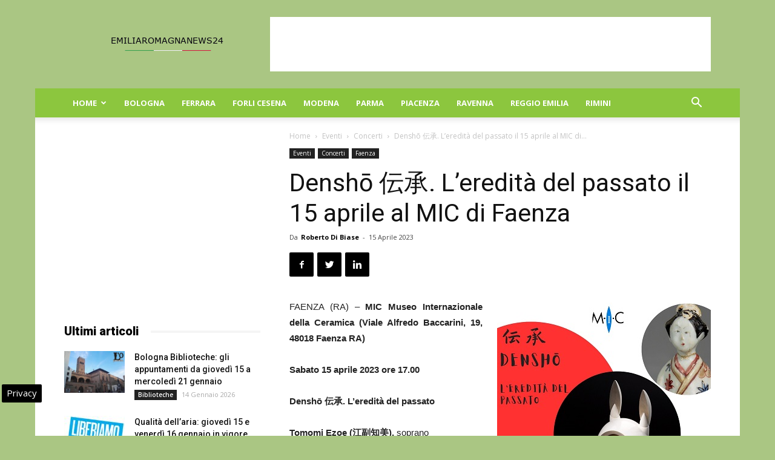

--- FILE ---
content_type: text/html; charset=UTF-8
request_url: https://www.emiliaromagnanews24.it/densho-%E4%BC%9D%E6%89%BF-leredita-del-passato-il-15-aprile-al-mic-di-faenza-276563.html
body_size: 20719
content:
<!doctype html >
<!--[if IE 8]>    <html class="ie8" lang="en"> <![endif]-->
<!--[if IE 9]>    <html class="ie9" lang="en"> <![endif]-->
<!--[if gt IE 8]><!--> <html lang="it-IT"> <!--<![endif]-->
<head>
    
    <meta charset="UTF-8" />
    <meta name="viewport" content="width=device-width, initial-scale=1.0">
    <link rel="pingback" href="https://www.emiliaromagnanews24.it/xmlrpc.php" />
    <meta name='robots' content='index, follow, max-image-preview:large, max-snippet:-1, max-video-preview:-1' />

<!-- Google Tag Manager for WordPress by gtm4wp.com -->
<script data-cfasync="false" data-pagespeed-no-defer>
	var gtm4wp_datalayer_name = "dataLayer";
	var dataLayer = dataLayer || [];

	const gtm4wp_scrollerscript_debugmode         = false;
	const gtm4wp_scrollerscript_callbacktime      = 100;
	const gtm4wp_scrollerscript_readerlocation    = 150;
	const gtm4wp_scrollerscript_contentelementid  = "content";
	const gtm4wp_scrollerscript_scannertime       = 60;
</script>
<!-- End Google Tag Manager for WordPress by gtm4wp.com --><meta property="og:image" content="https://www.emiliaromagnanews24.it/wp-content/uploads/2023/04/Densho-Faenza.jpg" /><link rel="icon" type="image/png" href="https://www.emiliaromagnanews24.it/wp-content/uploads/2016/10/cropped-Emilia-Romagna-News-24-32x32.jpg">
	<!-- This site is optimized with the Yoast SEO plugin v22.9 - https://yoast.com/wordpress/plugins/seo/ -->
	<title>Denshō 伝承. L’eredità del passato il 15 aprile al MIC di Faenza</title>
	<meta name="description" content="FAENZA (RA) - MIC Museo Internazionale della Ceramica (Viale Alfredo Baccarini, 19, 48018 Faenza RA) Sabato 15 aprile 2023 ore 17.00 Denshō 伝承. L’eredità" />
	<link rel="canonical" href="https://www.emiliaromagnanews24.it/densho-伝承-leredita-del-passato-il-15-aprile-al-mic-di-faenza-276563.html" />
	<meta property="og:locale" content="it_IT" />
	<meta property="og:type" content="article" />
	<meta property="og:title" content="Denshō 伝承. L’eredità del passato il 15 aprile al MIC di Faenza" />
	<meta property="og:description" content="FAENZA (RA) - MIC Museo Internazionale della Ceramica (Viale Alfredo Baccarini, 19, 48018 Faenza RA) Sabato 15 aprile 2023 ore 17.00 Denshō 伝承. L’eredità" />
	<meta property="og:url" content="https://www.emiliaromagnanews24.it/densho-伝承-leredita-del-passato-il-15-aprile-al-mic-di-faenza-276563.html" />
	<meta property="og:site_name" content="Emilia Romagna News 24" />
	<meta property="article:publisher" content="https://www.facebook.com/emiliaromagnanews24" />
	<meta property="article:published_time" content="2023-04-15T09:58:33+00:00" />
	<meta property="og:image" content="https://www.emiliaromagnanews24.it/wp-content/uploads/2023/04/Densho-Faenza.jpg" />
	<meta property="og:image:width" content="353" />
	<meta property="og:image:height" content="500" />
	<meta property="og:image:type" content="image/jpeg" />
	<meta name="author" content="Roberto Di Biase" />
	<meta name="twitter:card" content="summary_large_image" />
	<meta name="twitter:creator" content="@emiliaromagnago" />
	<meta name="twitter:site" content="@emiliaromagnago" />
	<meta name="twitter:label1" content="Scritto da" />
	<meta name="twitter:data1" content="Roberto Di Biase" />
	<meta name="twitter:label2" content="Tempo di lettura stimato" />
	<meta name="twitter:data2" content="1 minuto" />
	<!-- / Yoast SEO plugin. -->


<link rel="amphtml" href="https://www.emiliaromagnanews24.it/densho-%e4%bc%9d%e6%89%bf-leredita-del-passato-il-15-aprile-al-mic-di-faenza-276563.html/amp" /><meta name="generator" content="AMP for WP 1.0.98"/><link rel='dns-prefetch' href='//fonts.googleapis.com' />
<link rel='dns-prefetch' href='//maps.googleapis.com' />
<link rel='dns-prefetch' href='//maps.gstatic.com' />
<link rel='dns-prefetch' href='//fonts.gstatic.com' />
<link rel='dns-prefetch' href='//ajax.googleapis.com' />
<link rel='dns-prefetch' href='//apis.google.com' />
<link rel='dns-prefetch' href='//google-analytics.com' />
<link rel='dns-prefetch' href='//www.google-analytics.com' />
<link rel='dns-prefetch' href='//ssl.google-analytics.com' />
<link rel='dns-prefetch' href='//youtube.com' />
<link rel='dns-prefetch' href='//api.pinterest.com' />
<link rel='dns-prefetch' href='//cdnjs.cloudflare.com' />
<link rel='dns-prefetch' href='//pixel.wp.com' />
<link rel='dns-prefetch' href='//connect.facebook.net' />
<link rel='dns-prefetch' href='//platform.twitter.com' />
<link rel='dns-prefetch' href='//syndication.twitter.com' />
<link rel='dns-prefetch' href='//platform.instagram.com' />
<link rel='dns-prefetch' href='//disqus.com' />
<link rel='dns-prefetch' href='//sitename.disqus.com' />
<link rel='dns-prefetch' href='//s7.addthis.com' />
<link rel='dns-prefetch' href='//platform.linkedin.com' />
<link rel='dns-prefetch' href='//w.sharethis.com' />
<link rel='dns-prefetch' href='//s0.wp.com' />
<link rel='dns-prefetch' href='//s.gravatar.com' />
<link rel='dns-prefetch' href='//stats.wp.com' />
<link rel="alternate" type="application/rss+xml" title="Emilia Romagna News 24 &raquo; Feed" href="https://www.emiliaromagnanews24.it/feed" />
<link rel="alternate" type="application/rss+xml" title="Emilia Romagna News 24 &raquo; Feed dei commenti" href="https://www.emiliaromagnanews24.it/comments/feed" />
<style id='wp-emoji-styles-inline-css' type='text/css'>

	img.wp-smiley, img.emoji {
		display: inline !important;
		border: none !important;
		box-shadow: none !important;
		height: 1em !important;
		width: 1em !important;
		margin: 0 0.07em !important;
		vertical-align: -0.1em !important;
		background: none !important;
		padding: 0 !important;
	}
</style>
<link rel='stylesheet' id='wp-block-library-css' href='https://www.emiliaromagnanews24.it/wp-includes/css/dist/block-library/style.min.css' type='text/css' media='all' />
<style id='classic-theme-styles-inline-css' type='text/css'>
/*! This file is auto-generated */
.wp-block-button__link{color:#fff;background-color:#32373c;border-radius:9999px;box-shadow:none;text-decoration:none;padding:calc(.667em + 2px) calc(1.333em + 2px);font-size:1.125em}.wp-block-file__button{background:#32373c;color:#fff;text-decoration:none}
</style>
<style id='global-styles-inline-css' type='text/css'>
body{--wp--preset--color--black: #000000;--wp--preset--color--cyan-bluish-gray: #abb8c3;--wp--preset--color--white: #ffffff;--wp--preset--color--pale-pink: #f78da7;--wp--preset--color--vivid-red: #cf2e2e;--wp--preset--color--luminous-vivid-orange: #ff6900;--wp--preset--color--luminous-vivid-amber: #fcb900;--wp--preset--color--light-green-cyan: #7bdcb5;--wp--preset--color--vivid-green-cyan: #00d084;--wp--preset--color--pale-cyan-blue: #8ed1fc;--wp--preset--color--vivid-cyan-blue: #0693e3;--wp--preset--color--vivid-purple: #9b51e0;--wp--preset--gradient--vivid-cyan-blue-to-vivid-purple: linear-gradient(135deg,rgba(6,147,227,1) 0%,rgb(155,81,224) 100%);--wp--preset--gradient--light-green-cyan-to-vivid-green-cyan: linear-gradient(135deg,rgb(122,220,180) 0%,rgb(0,208,130) 100%);--wp--preset--gradient--luminous-vivid-amber-to-luminous-vivid-orange: linear-gradient(135deg,rgba(252,185,0,1) 0%,rgba(255,105,0,1) 100%);--wp--preset--gradient--luminous-vivid-orange-to-vivid-red: linear-gradient(135deg,rgba(255,105,0,1) 0%,rgb(207,46,46) 100%);--wp--preset--gradient--very-light-gray-to-cyan-bluish-gray: linear-gradient(135deg,rgb(238,238,238) 0%,rgb(169,184,195) 100%);--wp--preset--gradient--cool-to-warm-spectrum: linear-gradient(135deg,rgb(74,234,220) 0%,rgb(151,120,209) 20%,rgb(207,42,186) 40%,rgb(238,44,130) 60%,rgb(251,105,98) 80%,rgb(254,248,76) 100%);--wp--preset--gradient--blush-light-purple: linear-gradient(135deg,rgb(255,206,236) 0%,rgb(152,150,240) 100%);--wp--preset--gradient--blush-bordeaux: linear-gradient(135deg,rgb(254,205,165) 0%,rgb(254,45,45) 50%,rgb(107,0,62) 100%);--wp--preset--gradient--luminous-dusk: linear-gradient(135deg,rgb(255,203,112) 0%,rgb(199,81,192) 50%,rgb(65,88,208) 100%);--wp--preset--gradient--pale-ocean: linear-gradient(135deg,rgb(255,245,203) 0%,rgb(182,227,212) 50%,rgb(51,167,181) 100%);--wp--preset--gradient--electric-grass: linear-gradient(135deg,rgb(202,248,128) 0%,rgb(113,206,126) 100%);--wp--preset--gradient--midnight: linear-gradient(135deg,rgb(2,3,129) 0%,rgb(40,116,252) 100%);--wp--preset--font-size--small: 13px;--wp--preset--font-size--medium: 20px;--wp--preset--font-size--large: 36px;--wp--preset--font-size--x-large: 42px;--wp--preset--spacing--20: 0.44rem;--wp--preset--spacing--30: 0.67rem;--wp--preset--spacing--40: 1rem;--wp--preset--spacing--50: 1.5rem;--wp--preset--spacing--60: 2.25rem;--wp--preset--spacing--70: 3.38rem;--wp--preset--spacing--80: 5.06rem;--wp--preset--shadow--natural: 6px 6px 9px rgba(0, 0, 0, 0.2);--wp--preset--shadow--deep: 12px 12px 50px rgba(0, 0, 0, 0.4);--wp--preset--shadow--sharp: 6px 6px 0px rgba(0, 0, 0, 0.2);--wp--preset--shadow--outlined: 6px 6px 0px -3px rgba(255, 255, 255, 1), 6px 6px rgba(0, 0, 0, 1);--wp--preset--shadow--crisp: 6px 6px 0px rgba(0, 0, 0, 1);}:where(.is-layout-flex){gap: 0.5em;}:where(.is-layout-grid){gap: 0.5em;}body .is-layout-flex{display: flex;}body .is-layout-flex{flex-wrap: wrap;align-items: center;}body .is-layout-flex > *{margin: 0;}body .is-layout-grid{display: grid;}body .is-layout-grid > *{margin: 0;}:where(.wp-block-columns.is-layout-flex){gap: 2em;}:where(.wp-block-columns.is-layout-grid){gap: 2em;}:where(.wp-block-post-template.is-layout-flex){gap: 1.25em;}:where(.wp-block-post-template.is-layout-grid){gap: 1.25em;}.has-black-color{color: var(--wp--preset--color--black) !important;}.has-cyan-bluish-gray-color{color: var(--wp--preset--color--cyan-bluish-gray) !important;}.has-white-color{color: var(--wp--preset--color--white) !important;}.has-pale-pink-color{color: var(--wp--preset--color--pale-pink) !important;}.has-vivid-red-color{color: var(--wp--preset--color--vivid-red) !important;}.has-luminous-vivid-orange-color{color: var(--wp--preset--color--luminous-vivid-orange) !important;}.has-luminous-vivid-amber-color{color: var(--wp--preset--color--luminous-vivid-amber) !important;}.has-light-green-cyan-color{color: var(--wp--preset--color--light-green-cyan) !important;}.has-vivid-green-cyan-color{color: var(--wp--preset--color--vivid-green-cyan) !important;}.has-pale-cyan-blue-color{color: var(--wp--preset--color--pale-cyan-blue) !important;}.has-vivid-cyan-blue-color{color: var(--wp--preset--color--vivid-cyan-blue) !important;}.has-vivid-purple-color{color: var(--wp--preset--color--vivid-purple) !important;}.has-black-background-color{background-color: var(--wp--preset--color--black) !important;}.has-cyan-bluish-gray-background-color{background-color: var(--wp--preset--color--cyan-bluish-gray) !important;}.has-white-background-color{background-color: var(--wp--preset--color--white) !important;}.has-pale-pink-background-color{background-color: var(--wp--preset--color--pale-pink) !important;}.has-vivid-red-background-color{background-color: var(--wp--preset--color--vivid-red) !important;}.has-luminous-vivid-orange-background-color{background-color: var(--wp--preset--color--luminous-vivid-orange) !important;}.has-luminous-vivid-amber-background-color{background-color: var(--wp--preset--color--luminous-vivid-amber) !important;}.has-light-green-cyan-background-color{background-color: var(--wp--preset--color--light-green-cyan) !important;}.has-vivid-green-cyan-background-color{background-color: var(--wp--preset--color--vivid-green-cyan) !important;}.has-pale-cyan-blue-background-color{background-color: var(--wp--preset--color--pale-cyan-blue) !important;}.has-vivid-cyan-blue-background-color{background-color: var(--wp--preset--color--vivid-cyan-blue) !important;}.has-vivid-purple-background-color{background-color: var(--wp--preset--color--vivid-purple) !important;}.has-black-border-color{border-color: var(--wp--preset--color--black) !important;}.has-cyan-bluish-gray-border-color{border-color: var(--wp--preset--color--cyan-bluish-gray) !important;}.has-white-border-color{border-color: var(--wp--preset--color--white) !important;}.has-pale-pink-border-color{border-color: var(--wp--preset--color--pale-pink) !important;}.has-vivid-red-border-color{border-color: var(--wp--preset--color--vivid-red) !important;}.has-luminous-vivid-orange-border-color{border-color: var(--wp--preset--color--luminous-vivid-orange) !important;}.has-luminous-vivid-amber-border-color{border-color: var(--wp--preset--color--luminous-vivid-amber) !important;}.has-light-green-cyan-border-color{border-color: var(--wp--preset--color--light-green-cyan) !important;}.has-vivid-green-cyan-border-color{border-color: var(--wp--preset--color--vivid-green-cyan) !important;}.has-pale-cyan-blue-border-color{border-color: var(--wp--preset--color--pale-cyan-blue) !important;}.has-vivid-cyan-blue-border-color{border-color: var(--wp--preset--color--vivid-cyan-blue) !important;}.has-vivid-purple-border-color{border-color: var(--wp--preset--color--vivid-purple) !important;}.has-vivid-cyan-blue-to-vivid-purple-gradient-background{background: var(--wp--preset--gradient--vivid-cyan-blue-to-vivid-purple) !important;}.has-light-green-cyan-to-vivid-green-cyan-gradient-background{background: var(--wp--preset--gradient--light-green-cyan-to-vivid-green-cyan) !important;}.has-luminous-vivid-amber-to-luminous-vivid-orange-gradient-background{background: var(--wp--preset--gradient--luminous-vivid-amber-to-luminous-vivid-orange) !important;}.has-luminous-vivid-orange-to-vivid-red-gradient-background{background: var(--wp--preset--gradient--luminous-vivid-orange-to-vivid-red) !important;}.has-very-light-gray-to-cyan-bluish-gray-gradient-background{background: var(--wp--preset--gradient--very-light-gray-to-cyan-bluish-gray) !important;}.has-cool-to-warm-spectrum-gradient-background{background: var(--wp--preset--gradient--cool-to-warm-spectrum) !important;}.has-blush-light-purple-gradient-background{background: var(--wp--preset--gradient--blush-light-purple) !important;}.has-blush-bordeaux-gradient-background{background: var(--wp--preset--gradient--blush-bordeaux) !important;}.has-luminous-dusk-gradient-background{background: var(--wp--preset--gradient--luminous-dusk) !important;}.has-pale-ocean-gradient-background{background: var(--wp--preset--gradient--pale-ocean) !important;}.has-electric-grass-gradient-background{background: var(--wp--preset--gradient--electric-grass) !important;}.has-midnight-gradient-background{background: var(--wp--preset--gradient--midnight) !important;}.has-small-font-size{font-size: var(--wp--preset--font-size--small) !important;}.has-medium-font-size{font-size: var(--wp--preset--font-size--medium) !important;}.has-large-font-size{font-size: var(--wp--preset--font-size--large) !important;}.has-x-large-font-size{font-size: var(--wp--preset--font-size--x-large) !important;}
.wp-block-navigation a:where(:not(.wp-element-button)){color: inherit;}
:where(.wp-block-post-template.is-layout-flex){gap: 1.25em;}:where(.wp-block-post-template.is-layout-grid){gap: 1.25em;}
:where(.wp-block-columns.is-layout-flex){gap: 2em;}:where(.wp-block-columns.is-layout-grid){gap: 2em;}
.wp-block-pullquote{font-size: 1.5em;line-height: 1.6;}
</style>
<link rel='stylesheet' id='google-fonts-style-css' href='https://fonts.googleapis.com/css?family=Open+Sans%3A300italic%2C400%2C400italic%2C600%2C600italic%2C700%7CRoboto%3A300%2C400%2C400italic%2C500%2C500italic%2C700%2C900&#038;ver=8.6' type='text/css' media='all' />
<link rel='stylesheet' id='js_composer_front-css' href='https://www.emiliaromagnanews24.it/wp-content/plugins/js_composer/assets/css/js_composer.min.css' type='text/css' media='all' />
<link rel='stylesheet' id='td-theme-css' href='https://www.emiliaromagnanews24.it/wp-content/themes/Newspaper8.5/style.css' type='text/css' media='all' />
<script type="text/javascript" src="https://www.emiliaromagnanews24.it/wp-content/plugins/duracelltomi-google-tag-manager/dist/js/analytics-talk-content-tracking.js" id="gtm4wp-scroll-tracking-js" defer></script>
<script type="text/javascript" src="https://www.emiliaromagnanews24.it/wp-includes/js/jquery/jquery.min.js" id="jquery-core-js"></script>
<script type="text/javascript" src="https://www.emiliaromagnanews24.it/wp-includes/js/jquery/jquery-migrate.min.js" id="jquery-migrate-js" defer></script>
<script></script><link rel="https://api.w.org/" href="https://www.emiliaromagnanews24.it/wp-json/" /><link rel="alternate" type="application/json" href="https://www.emiliaromagnanews24.it/wp-json/wp/v2/posts/276563" />
<!-- Google Tag Manager for WordPress by gtm4wp.com -->
<!-- GTM Container placement set to automatic -->
<script data-cfasync="false" data-pagespeed-no-defer type="text/javascript">
	var dataLayer_content = {"pagePostType":"post","pagePostType2":"single-post","pageCategory":["concerti","eventi","faenza"],"pagePostAuthor":"Roberto Di Biase"};
	dataLayer.push( dataLayer_content );
</script>
<script data-cfasync="false">
(function(w,d,s,l,i){w[l]=w[l]||[];w[l].push({'gtm.start':
new Date().getTime(),event:'gtm.js'});var f=d.getElementsByTagName(s)[0],
j=d.createElement(s),dl=l!='dataLayer'?'&l='+l:'';j.async=true;j.src=
'//www.googletagmanager.com/gtm.js?id='+i+dl;f.parentNode.insertBefore(j,f);
})(window,document,'script','dataLayer','GTM-WCSMKK5M');
</script>
<!-- End Google Tag Manager for WordPress by gtm4wp.com --><!--[if lt IE 9]><script src="https://html5shim.googlecode.com/svn/trunk/html5.js"></script><![endif]-->
    

<script type="application/ld+json" class="saswp-schema-markup-output">
[{"@context":"https:\/\/schema.org\/","@graph":[{"@context":"https:\/\/schema.org\/","@type":"SiteNavigationElement","@id":"https:\/\/www.emiliaromagnanews24.it#menu mobile","name":"Home","url":"https:\/\/www.emiliaromagnanews24.it\/"},{"@context":"https:\/\/schema.org\/","@type":"SiteNavigationElement","@id":"https:\/\/www.emiliaromagnanews24.it#menu mobile","name":"Attualit\u00e0","url":"https:\/\/www.emiliaromagnanews24.it\/attualita-emilia-romagna"},{"@context":"https:\/\/schema.org\/","@type":"SiteNavigationElement","@id":"https:\/\/www.emiliaromagnanews24.it#menu mobile","name":"Eventi","url":"https:\/\/www.emiliaromagnanews24.it\/eventi"},{"@context":"https:\/\/schema.org\/","@type":"SiteNavigationElement","@id":"https:\/\/www.emiliaromagnanews24.it#menu mobile","name":"Cinema","url":"https:\/\/www.emiliaromagnanews24.it\/eventi\/cinema"},{"@context":"https:\/\/schema.org\/","@type":"SiteNavigationElement","@id":"https:\/\/www.emiliaromagnanews24.it#menu mobile","name":"Concerti","url":"https:\/\/www.emiliaromagnanews24.it\/eventi\/concerti"},{"@context":"https:\/\/schema.org\/","@type":"SiteNavigationElement","@id":"https:\/\/www.emiliaromagnanews24.it#menu mobile","name":"Convegni","url":"https:\/\/www.emiliaromagnanews24.it\/eventi\/convegni"},{"@context":"https:\/\/schema.org\/","@type":"SiteNavigationElement","@id":"https:\/\/www.emiliaromagnanews24.it#menu mobile","name":"Presentazione libri","url":"https:\/\/www.emiliaromagnanews24.it\/eventi\/presentazione-libri"},{"@context":"https:\/\/schema.org\/","@type":"SiteNavigationElement","@id":"https:\/\/www.emiliaromagnanews24.it#menu mobile","name":"Sagre","url":"https:\/\/www.emiliaromagnanews24.it\/eventi\/sagre"},{"@context":"https:\/\/schema.org\/","@type":"SiteNavigationElement","@id":"https:\/\/www.emiliaromagnanews24.it#menu mobile","name":"Teatro","url":"https:\/\/www.emiliaromagnanews24.it\/eventi\/teatro"},{"@context":"https:\/\/schema.org\/","@type":"SiteNavigationElement","@id":"https:\/\/www.emiliaromagnanews24.it#menu mobile","name":"Notizie in Provincia","url":"https:\/\/www.emiliaromagnanews24.it\/notizie-in-provincia"},{"@context":"https:\/\/schema.org\/","@type":"SiteNavigationElement","@id":"https:\/\/www.emiliaromagnanews24.it#menu mobile","name":"Regione","url":"https:\/\/www.emiliaromagnanews24.it\/regione"},{"@context":"https:\/\/schema.org\/","@type":"SiteNavigationElement","@id":"https:\/\/www.emiliaromagnanews24.it#menu mobile","name":"Sport","url":"https:\/\/www.emiliaromagnanews24.it\/sport"},{"@context":"https:\/\/schema.org\/","@type":"SiteNavigationElement","@id":"https:\/\/www.emiliaromagnanews24.it#menu mobile","name":"Turismo","url":"https:\/\/www.emiliaromagnanews24.it\/turismo"},{"@context":"https:\/\/schema.org\/","@type":"SiteNavigationElement","@id":"https:\/\/www.emiliaromagnanews24.it#menu mobile","name":"Bologna","url":"https:\/\/www.emiliaromagnanews24.it\/bologna"},{"@context":"https:\/\/schema.org\/","@type":"SiteNavigationElement","@id":"https:\/\/www.emiliaromagnanews24.it#menu mobile","name":"Ferrara","url":"https:\/\/www.emiliaromagnanews24.it\/ferrara"},{"@context":"https:\/\/schema.org\/","@type":"SiteNavigationElement","@id":"https:\/\/www.emiliaromagnanews24.it#menu mobile","name":"Forli Cesena","url":"https:\/\/www.emiliaromagnanews24.it\/forli-cesena"},{"@context":"https:\/\/schema.org\/","@type":"SiteNavigationElement","@id":"https:\/\/www.emiliaromagnanews24.it#menu mobile","name":"Modena","url":"https:\/\/www.emiliaromagnanews24.it\/modena"},{"@context":"https:\/\/schema.org\/","@type":"SiteNavigationElement","@id":"https:\/\/www.emiliaromagnanews24.it#menu mobile","name":"Parma","url":"https:\/\/www.emiliaromagnanews24.it\/parma"},{"@context":"https:\/\/schema.org\/","@type":"SiteNavigationElement","@id":"https:\/\/www.emiliaromagnanews24.it#menu mobile","name":"Piacenza","url":"https:\/\/www.emiliaromagnanews24.it\/piacenza"},{"@context":"https:\/\/schema.org\/","@type":"SiteNavigationElement","@id":"https:\/\/www.emiliaromagnanews24.it#menu mobile","name":"Ravenna","url":"https:\/\/www.emiliaromagnanews24.it\/ravenna"},{"@context":"https:\/\/schema.org\/","@type":"SiteNavigationElement","@id":"https:\/\/www.emiliaromagnanews24.it#menu mobile","name":"Reggio Emilia","url":"https:\/\/www.emiliaromagnanews24.it\/reggio-emilia"},{"@context":"https:\/\/schema.org\/","@type":"SiteNavigationElement","@id":"https:\/\/www.emiliaromagnanews24.it#menu mobile","name":"Rimini","url":"https:\/\/www.emiliaromagnanews24.it\/rimini"}]},

{"@context":"https:\/\/schema.org\/","@type":"BreadcrumbList","@id":"https:\/\/www.emiliaromagnanews24.it\/densho-%e4%bc%9d%e6%89%bf-leredita-del-passato-il-15-aprile-al-mic-di-faenza-276563.html#breadcrumb","itemListElement":[{"@type":"ListItem","position":1,"item":{"@id":"https:\/\/www.emiliaromagnanews24.it","name":"Emilia Romagna News 24"}},{"@type":"ListItem","position":2,"item":{"@id":"https:\/\/www.emiliaromagnanews24.it\/faenza","name":"Faenza"}},{"@type":"ListItem","position":3,"item":{"@id":"https:\/\/www.emiliaromagnanews24.it\/densho-%e4%bc%9d%e6%89%bf-leredita-del-passato-il-15-aprile-al-mic-di-faenza-276563.html","name":"Densh\u014d  \u4f1d\u627f. L\u2019eredit\u00e0 del passato il 15 aprile al MIC di Faenza"}}]},

{"@context":"https:\/\/schema.org\/","@type":"NewsArticle","@id":"https:\/\/www.emiliaromagnanews24.it\/densho-%e4%bc%9d%e6%89%bf-leredita-del-passato-il-15-aprile-al-mic-di-faenza-276563.html#newsarticle","url":"https:\/\/www.emiliaromagnanews24.it\/densho-%e4%bc%9d%e6%89%bf-leredita-del-passato-il-15-aprile-al-mic-di-faenza-276563.html","headline":"Densh\u014d  \u4f1d\u627f. L\u2019eredit\u00e0 del passato il 15 aprile al MIC di Faenza","mainEntityOfPage":"https:\/\/www.emiliaromagnanews24.it\/densho-%e4%bc%9d%e6%89%bf-leredita-del-passato-il-15-aprile-al-mic-di-faenza-276563.html","datePublished":"2023-04-15T11:58:33+02:00","dateModified":"2023-04-15T11:58:33+02:00","description":"FAENZA (RA) - MIC Museo Internazionale della Ceramica (Viale Alfredo Baccarini, 19, 48018 Faenza RA) Sabato 15 aprile 2023 ore 17.00 Densh\u014d \u4f1d\u627f. L\u2019eredit\u00e0 del passato Tomomi Ezoe (\u6c5f\u526f\u77e5\u7f8e), soprano Mari Fujino (\u85e4\u91ce\u307e\u308a), pianoforte A cura di Floriano Terrano A Faenza il 15 aprile 2023 alle ore 17.00 si terr\u00e0 un concerto di musica giapponese","articleBody":"FAENZA (RA) - MIC Museo Internazionale della Ceramica (Viale Alfredo Baccarini, 19, 48018 Faenza RA)  Sabato 15 aprile 2023 ore 17.00  Densh\u014d \u4f1d\u627f. L\u2019eredit\u00e0 del passato  Tomomi Ezoe (\u6c5f\u526f\u77e5\u7f8e), soprano  Mari Fujino (\u85e4\u91ce\u307e\u308a), pianoforte  A cura di Floriano Terrano                                              A Faenza il 15 aprile 2023 alle ore 17.00 si terr\u00e0 un concerto di musica giapponese presso il MIC Museo Internazionale della Ceramica. Il titolo \u00e8: \u201cDensh\u014d \u00a0\u4f1d\u627f. L\u2019eredit\u00e0 del passato \u201c. Soprano Tomomi Ezoe, pianoforte Mari Fujino.  Quali sono le somiglianze tra due arti molto diverse come la musica e la ceramica, quali analogie tra l\u2019arte dell\u2019udito e quella della vista?  Il musicista e il ceramista hanno entrambi un lascito dal passato: quello di studiare ed esercitare delle arti che a loro volta gli insegnanti gli hanno\u00a0lasciato in eredit\u00e0. Lunga e faticosa la strada del musicista, lunga e faticosa la strada del ceramista.  Il peso e il valore dell\u2019eredit\u00e0 artistica si sente sia nella musica sia nella ceramica e la parola giapponese densh\u014d (\u4f1d\u627f) significa appunto \u201ctramandare alle generazioni future\u201d.  Il concerto \u00e8 un viaggio musicale tra i paesaggi veri e dipinti del Giappone e intende essere anche una celebrazione del lungo e proficuo rapporto di amicizia e di arte tra il Giappone e Faenza,\u00a0fin dal 1979 con la stipula del gemellaggio con la citt\u00e0 giapponese di Toki, anch\u2019essa sede di una famosa ed antica scuola di ceramica artistica.   \u00a0  Ingresso 5 euro   \u00a0  MIC Faenza  Viale A. Baccarini n. 19  Faenza, RA 48018 Italy  Telefono: +39 0546 69 73 11  Email: info@micfaenza.org\u00a0","name":"Densh\u014d  \u4f1d\u627f. L\u2019eredit\u00e0 del passato il 15 aprile al MIC di Faenza","thumbnailUrl":"https:\/\/www.emiliaromagnanews24.it\/wp-content\/uploads\/2023\/04\/Densho-Faenza-150x150.jpg","wordCount":"237","timeRequired":"PT1M3S","author":{"@type":"Person","name":"Roberto Di Biase","url":"https:\/\/www.emiliaromagnanews24.it\/author\/roby2020","sameAs":[],"image":{"@type":"ImageObject","url":"https:\/\/secure.gravatar.com\/avatar\/10b89b0d7d175431ea3f154052606cf2?s=96&d=mm&r=g","height":96,"width":96}},"editor":{"@type":"Person","name":"Roberto Di Biase","url":"https:\/\/www.emiliaromagnanews24.it\/author\/roby2020","sameAs":[],"image":{"@type":"ImageObject","url":"https:\/\/secure.gravatar.com\/avatar\/10b89b0d7d175431ea3f154052606cf2?s=96&d=mm&r=g","height":96,"width":96}},"publisher":{"@type":"Organization","name":"Emilia Romagna News 24","url":"https:\/\/www.emiliaromagnanews24.it","logo":{"@type":"ImageObject","url":"https:\/\/www.emiliaromagnanews24.it\/wp-content\/uploads\/2018\/04\/emiliaromagnanews24-600-60.jpg","width":"600","height":"60"}},"articleSection":["Concerti","Eventi","Faenza"],"keywords":["Eventi"],"isAccessibleForFree":true,"speakable":{"@type":"SpeakableSpecification","xpath":["\/html\/head\/title","\/html\/head\/meta[@name='description']\/@content"]},"image":[{"@type":"ImageObject","@id":"https:\/\/www.emiliaromagnanews24.it\/densho-%e4%bc%9d%e6%89%bf-leredita-del-passato-il-15-aprile-al-mic-di-faenza-276563.html#primaryimage","url":"https:\/\/www.emiliaromagnanews24.it\/wp-content\/uploads\/2023\/04\/Densho-Faenza-1200x1700.jpg","width":"1200","height":"1700"},{"@type":"ImageObject","url":"https:\/\/www.emiliaromagnanews24.it\/wp-content\/uploads\/2023\/04\/Densho-Faenza-1200x900.jpg","width":"1200","height":"900"},{"@type":"ImageObject","url":"https:\/\/www.emiliaromagnanews24.it\/wp-content\/uploads\/2023\/04\/Densho-Faenza-1200x675.jpg","width":"1200","height":"675"},{"@type":"ImageObject","url":"https:\/\/www.emiliaromagnanews24.it\/wp-content\/uploads\/2023\/04\/Densho-Faenza-353x353.jpg","width":"353","height":"353"},{"@type":"ImageObject","url":"https:\/\/www.emiliaromagnanews24.it\/wp-content\/uploads\/2023\/04\/Densho-Faenza.jpg","width":353,"height":500}]},

{"@context":"https:\/\/schema.org\/","@type":"Product","@id":"https:\/\/www.emiliaromagnanews24.it\/densho-%e4%bc%9d%e6%89%bf-leredita-del-passato-il-15-aprile-al-mic-di-faenza-276563.html#Product","url":"https:\/\/www.emiliaromagnanews24.it\/densho-%e4%bc%9d%e6%89%bf-leredita-del-passato-il-15-aprile-al-mic-di-faenza-276563.html","name":"Densh\u014d  \u4f1d\u627f. L\u2019eredit\u00e0 del passato il 15 aprile al MIC di Faenza","brand":{"@type":"Brand","name":"Emilia Romagna News 24"},"description":"FAENZA (RA) - MIC Museo Internazionale della Ceramica (Viale Alfredo Baccarini, 19, 48018 Faenza RA)\r\nSabato 15 aprile 2023 ore 17.00\r\nDensh\u014d \u4f1d\u627f. L\u2019eredit\u00e0 del passato\r\nTomomi Ezoe (\u6c5f\u526f\u77e5\u7f8e), soprano\r\nMari Fujino (\u85e4\u91ce\u307e\u308a), pianoforte\r\nA cura di Floriano Terrano\r\n\r\n\r\n\r\n\r\n\r\n\r\n\r\n\r\n\r\n\r\n\r\n\r\n\r\n\r\n\r\n\r\n\r\n\r\n\r\n\r\n\r\n\r\nA Faenza il 15 aprile 2023 alle ore 17.00 si terr\u00e0 un concerto di musica giapponese presso il MIC Museo Internazionale della Ceramica. Il titolo \u00e8: \u201cDensh\u014d \u00a0\u4f1d\u627f. L\u2019eredit\u00e0 del passato \u201c. Soprano Tomomi Ezoe, pianoforte Mari Fujino.\r\nQuali sono le somiglianze tra due arti molto diverse come la musica e la ceramica, quali analogie tra l\u2019arte dell\u2019udito e quella della vista?\r\nIl musicista e il ceramista hanno entrambi un lascito dal passato: quello di studiare ed esercitare delle arti che a loro volta gli insegnanti gli hanno\u00a0lasciato in eredit\u00e0. Lunga e faticosa la strada del musicista, lunga e faticosa la strada del ceramista.\r\nIl peso e il valore dell\u2019eredit\u00e0 artistica si sente sia nella musica sia nella ceramica e la parola giapponese densh\u014d (\u4f1d\u627f) significa appunto \u201ctramandare alle generazioni future\u201d.\r\nIl concerto \u00e8 un viaggio musicale tra i paesaggi veri e dipinti del Giappone e intende essere anche una celebrazione del lungo e proficuo rapporto di amicizia e di arte tra il Giappone e Faenza,\u00a0fin dal 1979 con la stipula del gemellaggio con la citt\u00e0 giapponese di Toki, anch\u2019essa sede di una famosa ed antica scuola di ceramica artistica.\r\n \u00a0\r\nIngresso 5 euro\r\n \u00a0\r\nMIC Faenza\r\nViale A. Baccarini n. 19\r\nFaenza, RA 48018 Italy\r\nTelefono: +39 0546 69 73 11\r\nEmail: info@micfaenza.org\u00a0","aggregateRating":{"@type":"aggregateRating","ratingValue":"4.7","reviewCount":"47"},"image":[{"@type":"ImageObject","@id":"https:\/\/www.emiliaromagnanews24.it\/densho-%e4%bc%9d%e6%89%bf-leredita-del-passato-il-15-aprile-al-mic-di-faenza-276563.html#primaryimage","url":"https:\/\/www.emiliaromagnanews24.it\/wp-content\/uploads\/2023\/04\/Densho-Faenza-1200x1700.jpg","width":"1200","height":"1700"},{"@type":"ImageObject","url":"https:\/\/www.emiliaromagnanews24.it\/wp-content\/uploads\/2023\/04\/Densho-Faenza-1200x900.jpg","width":"1200","height":"900"},{"@type":"ImageObject","url":"https:\/\/www.emiliaromagnanews24.it\/wp-content\/uploads\/2023\/04\/Densho-Faenza-1200x675.jpg","width":"1200","height":"675"},{"@type":"ImageObject","url":"https:\/\/www.emiliaromagnanews24.it\/wp-content\/uploads\/2023\/04\/Densho-Faenza-353x353.jpg","width":"353","height":"353"},{"@type":"ImageObject","url":"https:\/\/www.emiliaromagnanews24.it\/wp-content\/uploads\/2023\/04\/Densho-Faenza.jpg","width":353,"height":500}]},

{"@context":"https:\/\/schema.org\/","@type":"CreativeWorkSeries","@id":"https:\/\/www.emiliaromagnanews24.it\/densho--leredita-del-passato-il-15-aprile-al-mic-di-faenza-276563.html#CreativeWorkSeries","url":"https:\/\/www.emiliaromagnanews24.it\/densho--leredita-del-passato-il-15-aprile-al-mic-di-faenza-276563.html","inLanguage":"it-IT","description":"","keywords":"","name":"Densh\u014d  \u4f1d\u627f. L\u2019eredit\u00e0 del passato il 15 aprile al MIC di Faenza","datePublished":"2023-04-15T11:58:33+02:00","dateModified":"2023-04-15T11:58:33+02:00","author":{"@type":"Person","name":"Roberto Di Biase","url":"https:\/\/www.emiliaromagnanews24.it\/author\/roby2020","sameAs":[],"image":{"@type":"ImageObject","url":"https:\/\/secure.gravatar.com\/avatar\/10b89b0d7d175431ea3f154052606cf2?s=96&d=mm&r=g","height":96,"width":96}},"publisher":{"@type":"Organization","name":"Emilia Romagna News 24","url":"https:\/\/www.emiliaromagnanews24.it","logo":{"@type":"ImageObject","url":"https:\/\/www.emiliaromagnanews24.it\/wp-content\/uploads\/2018\/04\/emiliaromagnanews24-600-60.jpg","width":"600","height":"60"}},"image":[{"@type":"ImageObject","@id":"https:\/\/www.emiliaromagnanews24.it\/densho-%e4%bc%9d%e6%89%bf-leredita-del-passato-il-15-aprile-al-mic-di-faenza-276563.html#primaryimage","url":"https:\/\/www.emiliaromagnanews24.it\/wp-content\/uploads\/2023\/04\/Densho-Faenza-1200x1700.jpg","width":"1200","height":"1700"},{"@type":"ImageObject","url":"https:\/\/www.emiliaromagnanews24.it\/wp-content\/uploads\/2023\/04\/Densho-Faenza-1200x900.jpg","width":"1200","height":"900"},{"@type":"ImageObject","url":"https:\/\/www.emiliaromagnanews24.it\/wp-content\/uploads\/2023\/04\/Densho-Faenza-1200x675.jpg","width":"1200","height":"675"},{"@type":"ImageObject","url":"https:\/\/www.emiliaromagnanews24.it\/wp-content\/uploads\/2023\/04\/Densho-Faenza-353x353.jpg","width":"353","height":"353"},{"@type":"ImageObject","url":"https:\/\/www.emiliaromagnanews24.it\/wp-content\/uploads\/2023\/04\/Densho-Faenza.jpg","width":353,"height":500}]}]
</script>

<meta name="generator" content="Powered by WPBakery Page Builder - drag and drop page builder for WordPress."/>

<!-- JS generated by theme -->

<script>
    
    

	    var tdBlocksArray = []; //here we store all the items for the current page

	    //td_block class - each ajax block uses a object of this class for requests
	    function tdBlock() {
		    this.id = '';
		    this.block_type = 1; //block type id (1-234 etc)
		    this.atts = '';
		    this.td_column_number = '';
		    this.td_current_page = 1; //
		    this.post_count = 0; //from wp
		    this.found_posts = 0; //from wp
		    this.max_num_pages = 0; //from wp
		    this.td_filter_value = ''; //current live filter value
		    this.is_ajax_running = false;
		    this.td_user_action = ''; // load more or infinite loader (used by the animation)
		    this.header_color = '';
		    this.ajax_pagination_infinite_stop = ''; //show load more at page x
	    }


        // td_js_generator - mini detector
        (function(){
            var htmlTag = document.getElementsByTagName("html")[0];

	        if ( navigator.userAgent.indexOf("MSIE 10.0") > -1 ) {
                htmlTag.className += ' ie10';
            }

            if ( !!navigator.userAgent.match(/Trident.*rv\:11\./) ) {
                htmlTag.className += ' ie11';
            }

	        if ( navigator.userAgent.indexOf("Edge") > -1 ) {
                htmlTag.className += ' ieEdge';
            }

            if ( /(iPad|iPhone|iPod)/g.test(navigator.userAgent) ) {
                htmlTag.className += ' td-md-is-ios';
            }

            var user_agent = navigator.userAgent.toLowerCase();
            if ( user_agent.indexOf("android") > -1 ) {
                htmlTag.className += ' td-md-is-android';
            }

            if ( -1 !== navigator.userAgent.indexOf('Mac OS X')  ) {
                htmlTag.className += ' td-md-is-os-x';
            }

            if ( /chrom(e|ium)/.test(navigator.userAgent.toLowerCase()) ) {
               htmlTag.className += ' td-md-is-chrome';
            }

            if ( -1 !== navigator.userAgent.indexOf('Firefox') ) {
                htmlTag.className += ' td-md-is-firefox';
            }

            if ( -1 !== navigator.userAgent.indexOf('Safari') && -1 === navigator.userAgent.indexOf('Chrome') ) {
                htmlTag.className += ' td-md-is-safari';
            }

            if( -1 !== navigator.userAgent.indexOf('IEMobile') ){
                htmlTag.className += ' td-md-is-iemobile';
            }

        })();




        var tdLocalCache = {};

        ( function () {
            "use strict";

            tdLocalCache = {
                data: {},
                remove: function (resource_id) {
                    delete tdLocalCache.data[resource_id];
                },
                exist: function (resource_id) {
                    return tdLocalCache.data.hasOwnProperty(resource_id) && tdLocalCache.data[resource_id] !== null;
                },
                get: function (resource_id) {
                    return tdLocalCache.data[resource_id];
                },
                set: function (resource_id, cachedData) {
                    tdLocalCache.remove(resource_id);
                    tdLocalCache.data[resource_id] = cachedData;
                }
            };
        })();

    
    
var td_viewport_interval_list=[{"limitBottom":767,"sidebarWidth":228},{"limitBottom":1018,"sidebarWidth":300},{"limitBottom":1140,"sidebarWidth":324}];
var td_animation_stack_effect="type0";
var tds_animation_stack=true;
var td_animation_stack_specific_selectors=".entry-thumb, img";
var td_animation_stack_general_selectors=".td-animation-stack img, .td-animation-stack .entry-thumb, .post img";
var tds_general_modal_image="yes";
var td_ajax_url="https:\/\/www.emiliaromagnanews24.it\/wp-admin\/admin-ajax.php?td_theme_name=Newspaper&v=8.6";
var td_get_template_directory_uri="https:\/\/www.emiliaromagnanews24.it\/wp-content\/themes\/Newspaper8.5";
var tds_snap_menu="smart_snap_always";
var tds_logo_on_sticky="show_header_logo";
var tds_header_style="";
var td_please_wait="Attendi...";
var td_email_user_pass_incorrect="User o password errati!";
var td_email_user_incorrect="Email o Username errati!";
var td_email_incorrect="Email non corretta!";
var tds_more_articles_on_post_enable="";
var tds_more_articles_on_post_time_to_wait="1";
var tds_more_articles_on_post_pages_distance_from_top=0;
var tds_theme_color_site_wide="#00a650";
var tds_smart_sidebar="";
var tdThemeName="Newspaper";
var td_magnific_popup_translation_tPrev="Precedente (freccia sinistra)";
var td_magnific_popup_translation_tNext="Successivo (freccia destra)";
var td_magnific_popup_translation_tCounter="%curr% di %total%";
var td_magnific_popup_translation_ajax_tError="Il contenuto di %url% non pu\u00f2 essere caricato.";
var td_magnific_popup_translation_image_tError="L'immagine #%curr% non pu\u00f2 essere caricata";
var tdDateNamesI18n={"month_names":["Gennaio","Febbraio","Marzo","Aprile","Maggio","Giugno","Luglio","Agosto","Settembre","Ottobre","Novembre","Dicembre"],"month_names_short":["Gen","Feb","Mar","Apr","Mag","Giu","Lug","Ago","Set","Ott","Nov","Dic"],"day_names":["domenica","luned\u00ec","marted\u00ec","mercoled\u00ec","gioved\u00ec","venerd\u00ec","sabato"],"day_names_short":["Dom","Lun","Mar","Mer","Gio","Ven","Sab"]};
var td_ad_background_click_link="";
var td_ad_background_click_target="";
</script>


<!-- Header style compiled by theme -->

<style>
    

body {
	background-color:#aac683;
}
.td-header-wrap .black-menu .sf-menu > .current-menu-item > a,
    .td-header-wrap .black-menu .sf-menu > .current-menu-ancestor > a,
    .td-header-wrap .black-menu .sf-menu > .current-category-ancestor > a,
    .td-header-wrap .black-menu .sf-menu > li > a:hover,
    .td-header-wrap .black-menu .sf-menu > .sfHover > a,
    .td-header-style-12 .td-header-menu-wrap-full,
    .sf-menu > .current-menu-item > a:after,
    .sf-menu > .current-menu-ancestor > a:after,
    .sf-menu > .current-category-ancestor > a:after,
    .sf-menu > li:hover > a:after,
    .sf-menu > .sfHover > a:after,
    .td-header-style-12 .td-affix,
    .header-search-wrap .td-drop-down-search:after,
    .header-search-wrap .td-drop-down-search .btn:hover,
    input[type=submit]:hover,
    .td-read-more a,
    .td-post-category:hover,
    .td-grid-style-1.td-hover-1 .td-big-grid-post:hover .td-post-category,
    .td-grid-style-5.td-hover-1 .td-big-grid-post:hover .td-post-category,
    .td_top_authors .td-active .td-author-post-count,
    .td_top_authors .td-active .td-author-comments-count,
    .td_top_authors .td_mod_wrap:hover .td-author-post-count,
    .td_top_authors .td_mod_wrap:hover .td-author-comments-count,
    .td-404-sub-sub-title a:hover,
    .td-search-form-widget .wpb_button:hover,
    .td-rating-bar-wrap div,
    .td_category_template_3 .td-current-sub-category,
    .dropcap,
    .td_wrapper_video_playlist .td_video_controls_playlist_wrapper,
    .wpb_default,
    .wpb_default:hover,
    .td-left-smart-list:hover,
    .td-right-smart-list:hover,
    .woocommerce-checkout .woocommerce input.button:hover,
    .woocommerce-page .woocommerce a.button:hover,
    .woocommerce-account div.woocommerce .button:hover,
    #bbpress-forums button:hover,
    .bbp_widget_login .button:hover,
    .td-footer-wrapper .td-post-category,
    .td-footer-wrapper .widget_product_search input[type="submit"]:hover,
    .woocommerce .product a.button:hover,
    .woocommerce .product #respond input#submit:hover,
    .woocommerce .checkout input#place_order:hover,
    .woocommerce .woocommerce.widget .button:hover,
    .single-product .product .summary .cart .button:hover,
    .woocommerce-cart .woocommerce table.cart .button:hover,
    .woocommerce-cart .woocommerce .shipping-calculator-form .button:hover,
    .td-next-prev-wrap a:hover,
    .td-load-more-wrap a:hover,
    .td-post-small-box a:hover,
    .page-nav .current,
    .page-nav:first-child > div,
    .td_category_template_8 .td-category-header .td-category a.td-current-sub-category,
    .td_category_template_4 .td-category-siblings .td-category a:hover,
    #bbpress-forums .bbp-pagination .current,
    #bbpress-forums #bbp-single-user-details #bbp-user-navigation li.current a,
    .td-theme-slider:hover .slide-meta-cat a,
    a.vc_btn-black:hover,
    .td-trending-now-wrapper:hover .td-trending-now-title,
    .td-scroll-up,
    .td-smart-list-button:hover,
    .td-weather-information:before,
    .td-weather-week:before,
    .td_block_exchange .td-exchange-header:before,
    .td_block_big_grid_9.td-grid-style-1 .td-post-category,
    .td_block_big_grid_9.td-grid-style-5 .td-post-category,
    .td-grid-style-6.td-hover-1 .td-module-thumb:after,
    .td-pulldown-syle-2 .td-subcat-dropdown ul:after,
    .td_block_template_9 .td-block-title:after,
    .td_block_template_15 .td-block-title:before,
    div.wpforms-container .wpforms-form div.wpforms-submit-container button[type=submit] {
        background-color: #00a650;
    }

    .global-block-template-4 .td-related-title .td-cur-simple-item:before {
        border-color: #00a650 transparent transparent transparent !important;
    }

    .woocommerce .woocommerce-message .button:hover,
    .woocommerce .woocommerce-error .button:hover,
    .woocommerce .woocommerce-info .button:hover,
    .global-block-template-4 .td-related-title .td-cur-simple-item,
    .global-block-template-3 .td-related-title .td-cur-simple-item,
    .global-block-template-9 .td-related-title:after {
        background-color: #00a650 !important;
    }

    .woocommerce .product .onsale,
    .woocommerce.widget .ui-slider .ui-slider-handle {
        background: none #00a650;
    }

    .woocommerce.widget.widget_layered_nav_filters ul li a {
        background: none repeat scroll 0 0 #00a650 !important;
    }

    a,
    cite a:hover,
    .td_mega_menu_sub_cats .cur-sub-cat,
    .td-mega-span h3 a:hover,
    .td_mod_mega_menu:hover .entry-title a,
    .header-search-wrap .result-msg a:hover,
    .td-header-top-menu .td-drop-down-search .td_module_wrap:hover .entry-title a,
    .td-header-top-menu .td-icon-search:hover,
    .td-header-wrap .result-msg a:hover,
    .top-header-menu li a:hover,
    .top-header-menu .current-menu-item > a,
    .top-header-menu .current-menu-ancestor > a,
    .top-header-menu .current-category-ancestor > a,
    .td-social-icon-wrap > a:hover,
    .td-header-sp-top-widget .td-social-icon-wrap a:hover,
    .td-page-content blockquote p,
    .td-post-content blockquote p,
    .mce-content-body blockquote p,
    .comment-content blockquote p,
    .wpb_text_column blockquote p,
    .td_block_text_with_title blockquote p,
    .td_module_wrap:hover .entry-title a,
    .td-subcat-filter .td-subcat-list a:hover,
    .td-subcat-filter .td-subcat-dropdown a:hover,
    .td_quote_on_blocks,
    .dropcap2,
    .dropcap3,
    .td_top_authors .td-active .td-authors-name a,
    .td_top_authors .td_mod_wrap:hover .td-authors-name a,
    .td-post-next-prev-content a:hover,
    .author-box-wrap .td-author-social a:hover,
    .td-author-name a:hover,
    .td-author-url a:hover,
    .td_mod_related_posts:hover h3 > a,
    .td-post-template-11 .td-related-title .td-related-left:hover,
    .td-post-template-11 .td-related-title .td-related-right:hover,
    .td-post-template-11 .td-related-title .td-cur-simple-item,
    .td-post-template-11 .td_block_related_posts .td-next-prev-wrap a:hover,
    .comment-reply-link:hover,
    .logged-in-as a:hover,
    #cancel-comment-reply-link:hover,
    .td-search-query,
    .td-category-header .td-pulldown-category-filter-link:hover,
    .td-category-siblings .td-subcat-dropdown a:hover,
    .td-category-siblings .td-subcat-dropdown a.td-current-sub-category,
    .widget a:hover,
    .td_wp_recentcomments a:hover,
    .archive .widget_archive .current,
    .archive .widget_archive .current a,
    .widget_calendar tfoot a:hover,
    .woocommerce a.added_to_cart:hover,
    .woocommerce-account .woocommerce-MyAccount-navigation a:hover,
    #bbpress-forums li.bbp-header .bbp-reply-content span a:hover,
    #bbpress-forums .bbp-forum-freshness a:hover,
    #bbpress-forums .bbp-topic-freshness a:hover,
    #bbpress-forums .bbp-forums-list li a:hover,
    #bbpress-forums .bbp-forum-title:hover,
    #bbpress-forums .bbp-topic-permalink:hover,
    #bbpress-forums .bbp-topic-started-by a:hover,
    #bbpress-forums .bbp-topic-started-in a:hover,
    #bbpress-forums .bbp-body .super-sticky li.bbp-topic-title .bbp-topic-permalink,
    #bbpress-forums .bbp-body .sticky li.bbp-topic-title .bbp-topic-permalink,
    .widget_display_replies .bbp-author-name,
    .widget_display_topics .bbp-author-name,
    .footer-text-wrap .footer-email-wrap a,
    .td-subfooter-menu li a:hover,
    .footer-social-wrap a:hover,
    a.vc_btn-black:hover,
    .td-smart-list-dropdown-wrap .td-smart-list-button:hover,
    .td_module_17 .td-read-more a:hover,
    .td_module_18 .td-read-more a:hover,
    .td_module_19 .td-post-author-name a:hover,
    .td-instagram-user a,
    .td-pulldown-syle-2 .td-subcat-dropdown:hover .td-subcat-more span,
    .td-pulldown-syle-2 .td-subcat-dropdown:hover .td-subcat-more i,
    .td-pulldown-syle-3 .td-subcat-dropdown:hover .td-subcat-more span,
    .td-pulldown-syle-3 .td-subcat-dropdown:hover .td-subcat-more i,
    .td-block-title-wrap .td-wrapper-pulldown-filter .td-pulldown-filter-display-option:hover,
    .td-block-title-wrap .td-wrapper-pulldown-filter .td-pulldown-filter-display-option:hover i,
    .td-block-title-wrap .td-wrapper-pulldown-filter .td-pulldown-filter-link:hover,
    .td-block-title-wrap .td-wrapper-pulldown-filter .td-pulldown-filter-item .td-cur-simple-item,
    .global-block-template-2 .td-related-title .td-cur-simple-item,
    .global-block-template-5 .td-related-title .td-cur-simple-item,
    .global-block-template-6 .td-related-title .td-cur-simple-item,
    .global-block-template-7 .td-related-title .td-cur-simple-item,
    .global-block-template-8 .td-related-title .td-cur-simple-item,
    .global-block-template-9 .td-related-title .td-cur-simple-item,
    .global-block-template-10 .td-related-title .td-cur-simple-item,
    .global-block-template-11 .td-related-title .td-cur-simple-item,
    .global-block-template-12 .td-related-title .td-cur-simple-item,
    .global-block-template-13 .td-related-title .td-cur-simple-item,
    .global-block-template-14 .td-related-title .td-cur-simple-item,
    .global-block-template-15 .td-related-title .td-cur-simple-item,
    .global-block-template-16 .td-related-title .td-cur-simple-item,
    .global-block-template-17 .td-related-title .td-cur-simple-item,
    .td-theme-wrap .sf-menu ul .td-menu-item > a:hover,
    .td-theme-wrap .sf-menu ul .sfHover > a,
    .td-theme-wrap .sf-menu ul .current-menu-ancestor > a,
    .td-theme-wrap .sf-menu ul .current-category-ancestor > a,
    .td-theme-wrap .sf-menu ul .current-menu-item > a,
    .td_outlined_btn {
        color: #00a650;
    }

    a.vc_btn-black.vc_btn_square_outlined:hover,
    a.vc_btn-black.vc_btn_outlined:hover,
    .td-mega-menu-page .wpb_content_element ul li a:hover,
    .td-theme-wrap .td-aj-search-results .td_module_wrap:hover .entry-title a,
    .td-theme-wrap .header-search-wrap .result-msg a:hover {
        color: #00a650 !important;
    }

    .td-next-prev-wrap a:hover,
    .td-load-more-wrap a:hover,
    .td-post-small-box a:hover,
    .page-nav .current,
    .page-nav:first-child > div,
    .td_category_template_8 .td-category-header .td-category a.td-current-sub-category,
    .td_category_template_4 .td-category-siblings .td-category a:hover,
    #bbpress-forums .bbp-pagination .current,
    .post .td_quote_box,
    .page .td_quote_box,
    a.vc_btn-black:hover,
    .td_block_template_5 .td-block-title > *,
    .td_outlined_btn {
        border-color: #00a650;
    }

    .td_wrapper_video_playlist .td_video_currently_playing:after {
        border-color: #00a650 !important;
    }

    .header-search-wrap .td-drop-down-search:before {
        border-color: transparent transparent #00a650 transparent;
    }

    .block-title > span,
    .block-title > a,
    .block-title > label,
    .widgettitle,
    .widgettitle:after,
    .td-trending-now-title,
    .td-trending-now-wrapper:hover .td-trending-now-title,
    .wpb_tabs li.ui-tabs-active a,
    .wpb_tabs li:hover a,
    .vc_tta-container .vc_tta-color-grey.vc_tta-tabs-position-top.vc_tta-style-classic .vc_tta-tabs-container .vc_tta-tab.vc_active > a,
    .vc_tta-container .vc_tta-color-grey.vc_tta-tabs-position-top.vc_tta-style-classic .vc_tta-tabs-container .vc_tta-tab:hover > a,
    .td_block_template_1 .td-related-title .td-cur-simple-item,
    .woocommerce .product .products h2:not(.woocommerce-loop-product__title),
    .td-subcat-filter .td-subcat-dropdown:hover .td-subcat-more, 
    .td_3D_btn,
    .td_shadow_btn,
    .td_default_btn,
    .td_round_btn, 
    .td_outlined_btn:hover {
    	background-color: #00a650;
    }

    .woocommerce div.product .woocommerce-tabs ul.tabs li.active {
    	background-color: #00a650 !important;
    }

    .block-title,
    .td_block_template_1 .td-related-title,
    .wpb_tabs .wpb_tabs_nav,
    .vc_tta-container .vc_tta-color-grey.vc_tta-tabs-position-top.vc_tta-style-classic .vc_tta-tabs-container,
    .woocommerce div.product .woocommerce-tabs ul.tabs:before {
        border-color: #00a650;
    }
    .td_block_wrap .td-subcat-item a.td-cur-simple-item {
	    color: #00a650;
	}


    
    .td-grid-style-4 .entry-title
    {
        background-color: rgba(0, 166, 80, 0.7);
    }

    
    .block-title > span,
    .block-title > span > a,
    .block-title > a,
    .block-title > label,
    .widgettitle,
    .widgettitle:after,
    .td-trending-now-title,
    .td-trending-now-wrapper:hover .td-trending-now-title,
    .wpb_tabs li.ui-tabs-active a,
    .wpb_tabs li:hover a,
    .vc_tta-container .vc_tta-color-grey.vc_tta-tabs-position-top.vc_tta-style-classic .vc_tta-tabs-container .vc_tta-tab.vc_active > a,
    .vc_tta-container .vc_tta-color-grey.vc_tta-tabs-position-top.vc_tta-style-classic .vc_tta-tabs-container .vc_tta-tab:hover > a,
    .td_block_template_1 .td-related-title .td-cur-simple-item,
    .woocommerce .product .products h2:not(.woocommerce-loop-product__title),
    .td-subcat-filter .td-subcat-dropdown:hover .td-subcat-more,
    .td-weather-information:before,
    .td-weather-week:before,
    .td_block_exchange .td-exchange-header:before,
    .td-theme-wrap .td_block_template_3 .td-block-title > *,
    .td-theme-wrap .td_block_template_4 .td-block-title > *,
    .td-theme-wrap .td_block_template_7 .td-block-title > *,
    .td-theme-wrap .td_block_template_9 .td-block-title:after,
    .td-theme-wrap .td_block_template_10 .td-block-title::before,
    .td-theme-wrap .td_block_template_11 .td-block-title::before,
    .td-theme-wrap .td_block_template_11 .td-block-title::after,
    .td-theme-wrap .td_block_template_14 .td-block-title,
    .td-theme-wrap .td_block_template_15 .td-block-title:before,
    .td-theme-wrap .td_block_template_17 .td-block-title:before {
        background-color: #8cc63e;
    }

    .woocommerce div.product .woocommerce-tabs ul.tabs li.active {
    	background-color: #8cc63e !important;
    }

    .block-title,
    .td_block_template_1 .td-related-title,
    .wpb_tabs .wpb_tabs_nav,
    .vc_tta-container .vc_tta-color-grey.vc_tta-tabs-position-top.vc_tta-style-classic .vc_tta-tabs-container,
    .woocommerce div.product .woocommerce-tabs ul.tabs:before,
    .td-theme-wrap .td_block_template_5 .td-block-title > *,
    .td-theme-wrap .td_block_template_17 .td-block-title,
    .td-theme-wrap .td_block_template_17 .td-block-title::before {
        border-color: #8cc63e;
    }

    .td-theme-wrap .td_block_template_4 .td-block-title > *:before,
    .td-theme-wrap .td_block_template_17 .td-block-title::after {
        border-color: #8cc63e transparent transparent transparent;
    }

    
    .td-theme-wrap .block-title > span,
    .td-theme-wrap .block-title > span > a,
    .td-theme-wrap .widget_rss .block-title .rsswidget,
    .td-theme-wrap .block-title > a,
    .widgettitle,
    .widgettitle > a,
    .td-trending-now-title,
    .wpb_tabs li.ui-tabs-active a,
    .wpb_tabs li:hover a,
    .vc_tta-container .vc_tta-color-grey.vc_tta-tabs-position-top.vc_tta-style-classic .vc_tta-tabs-container .vc_tta-tab.vc_active > a,
    .vc_tta-container .vc_tta-color-grey.vc_tta-tabs-position-top.vc_tta-style-classic .vc_tta-tabs-container .vc_tta-tab:hover > a,
    .td-related-title .td-cur-simple-item,
    .woocommerce div.product .woocommerce-tabs ul.tabs li.active,
    .woocommerce .product .products h2:not(.woocommerce-loop-product__title),
    .td-theme-wrap .td_block_template_2 .td-block-title > *,
    .td-theme-wrap .td_block_template_3 .td-block-title > *,
    .td-theme-wrap .td_block_template_4 .td-block-title > *,
    .td-theme-wrap .td_block_template_5 .td-block-title > *,
    .td-theme-wrap .td_block_template_6 .td-block-title > *,
    .td-theme-wrap .td_block_template_6 .td-block-title:before,
    .td-theme-wrap .td_block_template_7 .td-block-title > *,
    .td-theme-wrap .td_block_template_8 .td-block-title > *,
    .td-theme-wrap .td_block_template_9 .td-block-title > *,
    .td-theme-wrap .td_block_template_10 .td-block-title > *,
    .td-theme-wrap .td_block_template_11 .td-block-title > *,
    .td-theme-wrap .td_block_template_12 .td-block-title > *,
    .td-theme-wrap .td_block_template_13 .td-block-title > span,
    .td-theme-wrap .td_block_template_13 .td-block-title > a,
    .td-theme-wrap .td_block_template_14 .td-block-title > *,
    .td-theme-wrap .td_block_template_14 .td-block-title-wrap .td-wrapper-pulldown-filter .td-pulldown-filter-display-option,
    .td-theme-wrap .td_block_template_14 .td-block-title-wrap .td-wrapper-pulldown-filter .td-pulldown-filter-display-option i,
    .td-theme-wrap .td_block_template_14 .td-block-title-wrap .td-wrapper-pulldown-filter .td-pulldown-filter-display-option:hover,
    .td-theme-wrap .td_block_template_14 .td-block-title-wrap .td-wrapper-pulldown-filter .td-pulldown-filter-display-option:hover i,
    .td-theme-wrap .td_block_template_15 .td-block-title > *,
    .td-theme-wrap .td_block_template_15 .td-block-title-wrap .td-wrapper-pulldown-filter,
    .td-theme-wrap .td_block_template_15 .td-block-title-wrap .td-wrapper-pulldown-filter i,
    .td-theme-wrap .td_block_template_16 .td-block-title > *,
    .td-theme-wrap .td_block_template_17 .td-block-title > * {
    	color: #000000;
    }


    
    .td-header-wrap .td-header-top-menu-full,
    .td-header-wrap .top-header-menu .sub-menu {
        background-color: #020000;
    }
    .td-header-style-8 .td-header-top-menu-full {
        background-color: transparent;
    }
    .td-header-style-8 .td-header-top-menu-full .td-header-top-menu {
        background-color: #020000;
        padding-left: 15px;
        padding-right: 15px;
    }

    .td-header-wrap .td-header-top-menu-full .td-header-top-menu,
    .td-header-wrap .td-header-top-menu-full {
        border-bottom: none;
    }


    
    .td-header-top-menu,
    .td-header-top-menu a,
    .td-header-wrap .td-header-top-menu-full .td-header-top-menu,
    .td-header-wrap .td-header-top-menu-full a,
    .td-header-style-8 .td-header-top-menu,
    .td-header-style-8 .td-header-top-menu a,
    .td-header-top-menu .td-drop-down-search .entry-title a {
        color: #ffffff;
    }

    
    .top-header-menu .current-menu-item > a,
    .top-header-menu .current-menu-ancestor > a,
    .top-header-menu .current-category-ancestor > a,
    .top-header-menu li a:hover,
    .td-header-sp-top-widget .td-icon-search:hover {
        color: #81d742;
    }

    
    .td-header-wrap .td-header-sp-top-widget .td-icon-font {
        color: #ffffff;
    }

    
    .td-header-wrap .td-header-sp-top-widget i.td-icon-font:hover {
        color: #000000;
    }


    
    .td-header-wrap .td-header-menu-wrap-full,
    .td-header-menu-wrap.td-affix,
    .td-header-style-3 .td-header-main-menu,
    .td-header-style-3 .td-affix .td-header-main-menu,
    .td-header-style-4 .td-header-main-menu,
    .td-header-style-4 .td-affix .td-header-main-menu,
    .td-header-style-8 .td-header-menu-wrap.td-affix,
    .td-header-style-8 .td-header-top-menu-full {
		background-color: #8cc63e;
    }


    .td-boxed-layout .td-header-style-3 .td-header-menu-wrap,
    .td-boxed-layout .td-header-style-4 .td-header-menu-wrap,
    .td-header-style-3 .td_stretch_content .td-header-menu-wrap,
    .td-header-style-4 .td_stretch_content .td-header-menu-wrap {
    	background-color: #8cc63e !important;
    }


    @media (min-width: 1019px) {
        .td-header-style-1 .td-header-sp-recs,
        .td-header-style-1 .td-header-sp-logo {
            margin-bottom: 28px;
        }
    }

    @media (min-width: 768px) and (max-width: 1018px) {
        .td-header-style-1 .td-header-sp-recs,
        .td-header-style-1 .td-header-sp-logo {
            margin-bottom: 14px;
        }
    }

    .td-header-style-7 .td-header-top-menu {
        border-bottom: none;
    }
    
    
    
    .sf-menu > .current-menu-item > a:after,
    .sf-menu > .current-menu-ancestor > a:after,
    .sf-menu > .current-category-ancestor > a:after,
    .sf-menu > li:hover > a:after,
    .sf-menu > .sfHover > a:after,
    .td_block_mega_menu .td-next-prev-wrap a:hover,
    .td-mega-span .td-post-category:hover,
    .td-header-wrap .black-menu .sf-menu > li > a:hover,
    .td-header-wrap .black-menu .sf-menu > .current-menu-ancestor > a,
    .td-header-wrap .black-menu .sf-menu > .sfHover > a,
    .header-search-wrap .td-drop-down-search:after,
    .header-search-wrap .td-drop-down-search .btn:hover,
    .td-header-wrap .black-menu .sf-menu > .current-menu-item > a,
    .td-header-wrap .black-menu .sf-menu > .current-menu-ancestor > a,
    .td-header-wrap .black-menu .sf-menu > .current-category-ancestor > a {
        background-color: #000000;
    }


    .td_block_mega_menu .td-next-prev-wrap a:hover {
        border-color: #000000;
    }

    .header-search-wrap .td-drop-down-search:before {
        border-color: transparent transparent #000000 transparent;
    }

    .td_mega_menu_sub_cats .cur-sub-cat,
    .td_mod_mega_menu:hover .entry-title a,
    .td-theme-wrap .sf-menu ul .td-menu-item > a:hover,
    .td-theme-wrap .sf-menu ul .sfHover > a,
    .td-theme-wrap .sf-menu ul .current-menu-ancestor > a,
    .td-theme-wrap .sf-menu ul .current-category-ancestor > a,
    .td-theme-wrap .sf-menu ul .current-menu-item > a {
        color: #000000;
    }
    
    
    
    .td-header-wrap .td-header-menu-wrap .sf-menu > li > a,
    .td-header-wrap .td-header-menu-social .td-social-icon-wrap a,
    .td-header-style-4 .td-header-menu-social .td-social-icon-wrap i,
    .td-header-style-5 .td-header-menu-social .td-social-icon-wrap i,
    .td-header-style-6 .td-header-menu-social .td-social-icon-wrap i,
    .td-header-style-12 .td-header-menu-social .td-social-icon-wrap i,
    .td-header-wrap .header-search-wrap #td-header-search-button .td-icon-search {
        color: #ffffff;
    }
    .td-header-wrap .td-header-menu-social + .td-search-wrapper #td-header-search-button:before {
      background-color: #ffffff;
    }
    
    
    @media (max-width: 767px) {
        body .td-header-wrap .td-header-main-menu {
            background-color: #8cc63e !important;
        }
    }


    
    .td-menu-background:before,
    .td-search-background:before {
        background: #00a650;
        background: -moz-linear-gradient(top, #00a650 0%, #8cc63e 100%);
        background: -webkit-gradient(left top, left bottom, color-stop(0%, #00a650), color-stop(100%, #8cc63e));
        background: -webkit-linear-gradient(top, #00a650 0%, #8cc63e 100%);
        background: -o-linear-gradient(top, #00a650 0%, @mobileu_gradient_two_mob 100%);
        background: -ms-linear-gradient(top, #00a650 0%, #8cc63e 100%);
        background: linear-gradient(to bottom, #00a650 0%, #8cc63e 100%);
        filter: progid:DXImageTransform.Microsoft.gradient( startColorstr='#00a650', endColorstr='#8cc63e', GradientType=0 );
    }

    
    .td-mobile-content .current-menu-item > a,
    .td-mobile-content .current-menu-ancestor > a,
    .td-mobile-content .current-category-ancestor > a,
    #td-mobile-nav .td-menu-login-section a:hover,
    #td-mobile-nav .td-register-section a:hover,
    #td-mobile-nav .td-menu-socials-wrap a:hover i,
    .td-search-close a:hover i {
        color: #000000;
    }

    
    .td-banner-wrap-full,
    .td-header-style-11 .td-logo-wrap-full {
        background-color: #aac683;
    }

    .td-header-style-11 .td-logo-wrap-full {
        border-bottom: 0;
    }

    @media (min-width: 1019px) {
        .td-header-style-2 .td-header-sp-recs,
        .td-header-style-5 .td-a-rec-id-header > div,
        .td-header-style-5 .td-g-rec-id-header > .adsbygoogle,
        .td-header-style-6 .td-a-rec-id-header > div,
        .td-header-style-6 .td-g-rec-id-header > .adsbygoogle,
        .td-header-style-7 .td-a-rec-id-header > div,
        .td-header-style-7 .td-g-rec-id-header > .adsbygoogle,
        .td-header-style-8 .td-a-rec-id-header > div,
        .td-header-style-8 .td-g-rec-id-header > .adsbygoogle,
        .td-header-style-12 .td-a-rec-id-header > div,
        .td-header-style-12 .td-g-rec-id-header > .adsbygoogle {
            margin-bottom: 24px !important;
        }
    }

    @media (min-width: 768px) and (max-width: 1018px) {
        .td-header-style-2 .td-header-sp-recs,
        .td-header-style-5 .td-a-rec-id-header > div,
        .td-header-style-5 .td-g-rec-id-header > .adsbygoogle,
        .td-header-style-6 .td-a-rec-id-header > div,
        .td-header-style-6 .td-g-rec-id-header > .adsbygoogle,
        .td-header-style-7 .td-a-rec-id-header > div,
        .td-header-style-7 .td-g-rec-id-header > .adsbygoogle,
        .td-header-style-8 .td-a-rec-id-header > div,
        .td-header-style-8 .td-g-rec-id-header > .adsbygoogle,
        .td-header-style-12 .td-a-rec-id-header > div,
        .td-header-style-12 .td-g-rec-id-header > .adsbygoogle {
            margin-bottom: 14px !important;
        }
    }

     
    .td-header-wrap .td-logo-text-container .td-tagline-text {
        color: #000000;
    }
    
   
    
    .td-footer-wrapper,
    .td-footer-wrapper .td_block_template_7 .td-block-title > *,
    .td-footer-wrapper .td_block_template_17 .td-block-title,
    .td-footer-wrapper .td-block-title-wrap .td-wrapper-pulldown-filter {
        background-color: #8cc63e;
    }

    
    .td-sub-footer-container {
        background-color: #939393;
    }

    
    .td-footer-wrapper::before {
        background-repeat: repeat;
    }

    
    .td-footer-wrapper::before {
        opacity: 0.3;
    }



    
    ul.sf-menu > .td-menu-item > a,
    .td-theme-wrap .td-header-menu-social {
        font-size:13px;
	
    }
</style>

<!-- Google tag (gtag.js) -->
<script async src="https://www.googletagmanager.com/gtag/js?id=G-FVDYCSW75V"></script>
<script>
  window.dataLayer = window.dataLayer || [];
  function gtag(){dataLayer.push(arguments);}
  gtag('js', new Date());

  gtag('config', 'G-FVDYCSW75V');
</script><script type="application/ld+json">
                        {
                            "@context": "http://schema.org",
                            "@type": "BreadcrumbList",
                            "itemListElement": [{
                            "@type": "ListItem",
                            "position": 1,
                                "item": {
                                "@type": "WebSite",
                                "@id": "https://www.emiliaromagnanews24.it/",
                                "name": "Home"                                               
                            }
                        },{
                            "@type": "ListItem",
                            "position": 2,
                                "item": {
                                "@type": "WebPage",
                                "@id": "https://www.emiliaromagnanews24.it/eventi",
                                "name": "Eventi"
                            }
                        },{
                            "@type": "ListItem",
                            "position": 3,
                                "item": {
                                "@type": "WebPage",
                                "@id": "https://www.emiliaromagnanews24.it/eventi/concerti",
                                "name": "Concerti"                                
                            }
                        },{
                            "@type": "ListItem",
                            "position": 4,
                                "item": {
                                "@type": "WebPage",
                                "@id": "https://www.emiliaromagnanews24.it/densho-%e4%bc%9d%e6%89%bf-leredita-del-passato-il-15-aprile-al-mic-di-faenza-276563.html",
                                "name": "Denshō  伝承. L’eredità del passato il 15 aprile al MIC di..."                                
                            }
                        }    ]
                        }
                       </script><link rel="icon" href="https://www.emiliaromagnanews24.it/wp-content/uploads/2016/10/cropped-Emilia-Romagna-News-24-32x32.jpg" sizes="32x32" />
<link rel="icon" href="https://www.emiliaromagnanews24.it/wp-content/uploads/2016/10/cropped-Emilia-Romagna-News-24-192x192.jpg" sizes="192x192" />
<link rel="apple-touch-icon" href="https://www.emiliaromagnanews24.it/wp-content/uploads/2016/10/cropped-Emilia-Romagna-News-24-180x180.jpg" />
<meta name="msapplication-TileImage" content="https://www.emiliaromagnanews24.it/wp-content/uploads/2016/10/cropped-Emilia-Romagna-News-24-270x270.jpg" />
<noscript><style> .wpb_animate_when_almost_visible { opacity: 1; }</style></noscript></head>

<body data-rsssl=1 class="post-template-default single single-post postid-276563 single-format-standard densho--leredita-del-passato-il-15-aprile-al-mic-di-faenza global-block-template-1 wpb-js-composer js-comp-ver-7.0 vc_non_responsive td-animation-stack-type0 td-boxed-layout"  >

        <div class="td-scroll-up"><i class="td-icon-menu-up"></i></div>
    
    <div class="td-menu-background"></div>
<div id="td-mobile-nav">
    <div class="td-mobile-container">
        <!-- mobile menu top section -->
        <div class="td-menu-socials-wrap">
            <!-- socials -->
            <div class="td-menu-socials">
                            </div>
            <!-- close button -->
            <div class="td-mobile-close">
                <a href="#"><i class="td-icon-close-mobile"></i></a>
            </div>
        </div>

        <!-- login section -->
        
        <!-- menu section -->
        <div class="td-mobile-content">
            <div class="menu-menu-mobile-container"><ul id="menu-menu-mobile" class="td-mobile-main-menu"><li id="menu-item-139736" class="menu-item menu-item-type-post_type menu-item-object-page menu-item-home menu-item-has-children menu-item-first menu-item-139736"><a href="https://www.emiliaromagnanews24.it/">Home<i class="td-icon-menu-right td-element-after"></i></a>
<ul class="sub-menu">
	<li id="menu-item-83883" class="menu-item menu-item-type-taxonomy menu-item-object-category menu-item-83883"><a href="https://www.emiliaromagnanews24.it/attualita-emilia-romagna">Attualità</a></li>
	<li id="menu-item-83885" class="menu-item menu-item-type-taxonomy menu-item-object-category current-post-ancestor current-menu-parent current-post-parent menu-item-has-children menu-item-83885"><a href="https://www.emiliaromagnanews24.it/eventi">Eventi<i class="td-icon-menu-right td-element-after"></i></a>
	<ul class="sub-menu">
		<li id="menu-item-140262" class="menu-item menu-item-type-taxonomy menu-item-object-category menu-item-140262"><a href="https://www.emiliaromagnanews24.it/eventi/cinema">Cinema</a></li>
		<li id="menu-item-140209" class="menu-item menu-item-type-taxonomy menu-item-object-category current-post-ancestor current-menu-parent current-post-parent menu-item-140209"><a href="https://www.emiliaromagnanews24.it/eventi/concerti">Concerti</a></li>
		<li id="menu-item-140263" class="menu-item menu-item-type-taxonomy menu-item-object-category menu-item-140263"><a href="https://www.emiliaromagnanews24.it/eventi/convegni">Convegni</a></li>
		<li id="menu-item-140261" class="menu-item menu-item-type-taxonomy menu-item-object-category menu-item-140261"><a href="https://www.emiliaromagnanews24.it/eventi/presentazione-libri">Presentazione libri</a></li>
		<li id="menu-item-140256" class="menu-item menu-item-type-taxonomy menu-item-object-category menu-item-140256"><a href="https://www.emiliaromagnanews24.it/eventi/sagre">Sagre</a></li>
		<li id="menu-item-140231" class="menu-item menu-item-type-taxonomy menu-item-object-category menu-item-140231"><a href="https://www.emiliaromagnanews24.it/eventi/teatro">Teatro</a></li>
	</ul>
</li>
	<li id="menu-item-83889" class="menu-item menu-item-type-taxonomy menu-item-object-category menu-item-83889"><a href="https://www.emiliaromagnanews24.it/notizie-in-provincia">Notizie in Provincia</a></li>
	<li id="menu-item-83894" class="menu-item menu-item-type-taxonomy menu-item-object-category menu-item-83894"><a href="https://www.emiliaromagnanews24.it/regione">Regione</a></li>
	<li id="menu-item-83896" class="menu-item menu-item-type-taxonomy menu-item-object-category menu-item-83896"><a href="https://www.emiliaromagnanews24.it/sport">Sport</a></li>
	<li id="menu-item-83897" class="menu-item menu-item-type-taxonomy menu-item-object-category menu-item-83897"><a href="https://www.emiliaromagnanews24.it/turismo">Turismo</a></li>
</ul>
</li>
<li id="menu-item-83884" class="menu-item menu-item-type-taxonomy menu-item-object-category menu-item-83884"><a href="https://www.emiliaromagnanews24.it/bologna">Bologna</a></li>
<li id="menu-item-83886" class="menu-item menu-item-type-taxonomy menu-item-object-category menu-item-83886"><a href="https://www.emiliaromagnanews24.it/ferrara">Ferrara</a></li>
<li id="menu-item-83887" class="menu-item menu-item-type-taxonomy menu-item-object-category menu-item-83887"><a href="https://www.emiliaromagnanews24.it/forli-cesena">Forli Cesena</a></li>
<li id="menu-item-83888" class="menu-item menu-item-type-taxonomy menu-item-object-category menu-item-83888"><a href="https://www.emiliaromagnanews24.it/modena">Modena</a></li>
<li id="menu-item-83890" class="menu-item menu-item-type-taxonomy menu-item-object-category menu-item-83890"><a href="https://www.emiliaromagnanews24.it/parma">Parma</a></li>
<li id="menu-item-83891" class="menu-item menu-item-type-taxonomy menu-item-object-category menu-item-83891"><a href="https://www.emiliaromagnanews24.it/piacenza">Piacenza</a></li>
<li id="menu-item-83892" class="menu-item menu-item-type-taxonomy menu-item-object-category menu-item-83892"><a href="https://www.emiliaromagnanews24.it/ravenna">Ravenna</a></li>
<li id="menu-item-83893" class="menu-item menu-item-type-taxonomy menu-item-object-category menu-item-83893"><a href="https://www.emiliaromagnanews24.it/reggio-emilia">Reggio Emilia</a></li>
<li id="menu-item-83895" class="menu-item menu-item-type-taxonomy menu-item-object-category menu-item-83895"><a href="https://www.emiliaromagnanews24.it/rimini">Rimini</a></li>
</ul></div>        </div>
    </div>

    <!-- register/login section -->
    </div>    <div class="td-search-background"></div>
<div class="td-search-wrap-mob">
	<div class="td-drop-down-search" aria-labelledby="td-header-search-button">
		<form method="get" class="td-search-form" action="https://www.emiliaromagnanews24.it/">
			<!-- close button -->
			<div class="td-search-close">
				<a href="#"><i class="td-icon-close-mobile"></i></a>
			</div>
			<div role="search" class="td-search-input">
				<span>Cerca</span>
				<input id="td-header-search-mob" type="text" value="" name="s" autocomplete="off" />
			</div>
		</form>
		<div id="td-aj-search-mob"></div>
	</div>
</div>    
    
    <div id="td-outer-wrap" class="td-theme-wrap">
    
        <!--
Header style 1
-->


<div class="td-header-wrap td-header-style-1 ">
    
    <div class="td-header-top-menu-full td-container-wrap ">
        <div class="td-container td-header-row td-header-top-menu">
            <!-- LOGIN MODAL -->
        </div>
    </div>

    <div class="td-banner-wrap-full td-logo-wrap-full td-container-wrap ">
        <div class="td-container td-header-row td-header-header">
            <div class="td-header-sp-logo">
                        <a class="td-main-logo" href="https://www.emiliaromagnanews24.it/">
            <img class="td-retina-data" data-retina="https://www.emiliaromagnanews24.it/wp-content/uploads/2024/12/emiliaromagnanews24.png" src="https://www.emiliaromagnanews24.it/wp-content/uploads/2024/12/emiliaromagnanews24.png" alt="Emilia Romagna News 24" title="Emilia Romagna News 24"/>
            <span class="td-visual-hidden">Emilia Romagna News 24</span>
        </a>
                </div>
                            <div class="td-header-sp-recs">
                    <div class="td-header-rec-wrap">
    
 <!-- A generated by theme --> 

<script async src="//pagead2.googlesyndication.com/pagead/js/adsbygoogle.js"></script><div class="td-g-rec td-g-rec-id-header td_uid_1_69684aa3961be_rand td_block_template_1 ">
<script type="text/javascript">
var td_screen_width = window.innerWidth;

                    if ( td_screen_width >= 1140 ) {
                        /* large monitors */
                        document.write('<ins class="adsbygoogle" style="display:inline-block;width:728px;height:90px" data-ad-client="ca-pub-1999058787650398" data-ad-slot="3071162814"></ins>');
                        (adsbygoogle = window.adsbygoogle || []).push({});
                    }
            </script>
</div>

 <!-- end A --> 


</div>                </div>
                    </div>
    </div>

    <div class="td-header-menu-wrap-full td-container-wrap ">
        
        <div class="td-header-menu-wrap td-header-gradient ">
            <div class="td-container td-header-row td-header-main-menu">
                <div id="td-header-menu" role="navigation">
    <div id="td-top-mobile-toggle"><a href="#"><i class="td-icon-font td-icon-mobile"></i></a></div>
    <div class="td-main-menu-logo td-logo-in-header">
        		<a class="td-mobile-logo td-sticky-header" href="https://www.emiliaromagnanews24.it/">
			<img class="td-retina-data" data-retina="https://www.emiliaromagnanews24.it/wp-content/uploads/2024/12/emiliaromagnanews24.png" src="https://www.emiliaromagnanews24.it/wp-content/uploads/2024/12/emiliaromagnanews24.png" alt="Emilia Romagna News 24" title="Emilia Romagna News 24"/>
		</a>
			<a class="td-header-logo td-sticky-header" href="https://www.emiliaromagnanews24.it/">
			<img class="td-retina-data" data-retina="https://www.emiliaromagnanews24.it/wp-content/uploads/2024/12/emiliaromagnanews24.png" src="https://www.emiliaromagnanews24.it/wp-content/uploads/2024/12/emiliaromagnanews24.png" alt="Emilia Romagna News 24" title="Emilia Romagna News 24"/>
		</a>
	    </div>
    <div class="menu-menu-mobile-container"><ul id="menu-menu-mobile-1" class="sf-menu"><li class="menu-item menu-item-type-post_type menu-item-object-page menu-item-home menu-item-has-children menu-item-first td-menu-item td-normal-menu menu-item-139736"><a href="https://www.emiliaromagnanews24.it/">Home</a>
<ul class="sub-menu">
	<li class="menu-item menu-item-type-taxonomy menu-item-object-category td-menu-item td-normal-menu menu-item-83883"><a href="https://www.emiliaromagnanews24.it/attualita-emilia-romagna">Attualità</a></li>
	<li class="menu-item menu-item-type-taxonomy menu-item-object-category current-post-ancestor current-menu-parent current-post-parent menu-item-has-children td-menu-item td-normal-menu menu-item-83885"><a href="https://www.emiliaromagnanews24.it/eventi">Eventi</a>
	<ul class="sub-menu">
		<li class="menu-item menu-item-type-taxonomy menu-item-object-category td-menu-item td-normal-menu menu-item-140262"><a href="https://www.emiliaromagnanews24.it/eventi/cinema">Cinema</a></li>
		<li class="menu-item menu-item-type-taxonomy menu-item-object-category current-post-ancestor current-menu-parent current-post-parent td-menu-item td-normal-menu menu-item-140209"><a href="https://www.emiliaromagnanews24.it/eventi/concerti">Concerti</a></li>
		<li class="menu-item menu-item-type-taxonomy menu-item-object-category td-menu-item td-normal-menu menu-item-140263"><a href="https://www.emiliaromagnanews24.it/eventi/convegni">Convegni</a></li>
		<li class="menu-item menu-item-type-taxonomy menu-item-object-category td-menu-item td-normal-menu menu-item-140261"><a href="https://www.emiliaromagnanews24.it/eventi/presentazione-libri">Presentazione libri</a></li>
		<li class="menu-item menu-item-type-taxonomy menu-item-object-category td-menu-item td-normal-menu menu-item-140256"><a href="https://www.emiliaromagnanews24.it/eventi/sagre">Sagre</a></li>
		<li class="menu-item menu-item-type-taxonomy menu-item-object-category td-menu-item td-normal-menu menu-item-140231"><a href="https://www.emiliaromagnanews24.it/eventi/teatro">Teatro</a></li>
	</ul>
</li>
	<li class="menu-item menu-item-type-taxonomy menu-item-object-category td-menu-item td-normal-menu menu-item-83889"><a href="https://www.emiliaromagnanews24.it/notizie-in-provincia">Notizie in Provincia</a></li>
	<li class="menu-item menu-item-type-taxonomy menu-item-object-category td-menu-item td-normal-menu menu-item-83894"><a href="https://www.emiliaromagnanews24.it/regione">Regione</a></li>
	<li class="menu-item menu-item-type-taxonomy menu-item-object-category td-menu-item td-normal-menu menu-item-83896"><a href="https://www.emiliaromagnanews24.it/sport">Sport</a></li>
	<li class="menu-item menu-item-type-taxonomy menu-item-object-category td-menu-item td-normal-menu menu-item-83897"><a href="https://www.emiliaromagnanews24.it/turismo">Turismo</a></li>
</ul>
</li>
<li class="menu-item menu-item-type-taxonomy menu-item-object-category td-menu-item td-normal-menu menu-item-83884"><a href="https://www.emiliaromagnanews24.it/bologna">Bologna</a></li>
<li class="menu-item menu-item-type-taxonomy menu-item-object-category td-menu-item td-normal-menu menu-item-83886"><a href="https://www.emiliaromagnanews24.it/ferrara">Ferrara</a></li>
<li class="menu-item menu-item-type-taxonomy menu-item-object-category td-menu-item td-normal-menu menu-item-83887"><a href="https://www.emiliaromagnanews24.it/forli-cesena">Forli Cesena</a></li>
<li class="menu-item menu-item-type-taxonomy menu-item-object-category td-menu-item td-normal-menu menu-item-83888"><a href="https://www.emiliaromagnanews24.it/modena">Modena</a></li>
<li class="menu-item menu-item-type-taxonomy menu-item-object-category td-menu-item td-normal-menu menu-item-83890"><a href="https://www.emiliaromagnanews24.it/parma">Parma</a></li>
<li class="menu-item menu-item-type-taxonomy menu-item-object-category td-menu-item td-normal-menu menu-item-83891"><a href="https://www.emiliaromagnanews24.it/piacenza">Piacenza</a></li>
<li class="menu-item menu-item-type-taxonomy menu-item-object-category td-menu-item td-normal-menu menu-item-83892"><a href="https://www.emiliaromagnanews24.it/ravenna">Ravenna</a></li>
<li class="menu-item menu-item-type-taxonomy menu-item-object-category td-menu-item td-normal-menu menu-item-83893"><a href="https://www.emiliaromagnanews24.it/reggio-emilia">Reggio Emilia</a></li>
<li class="menu-item menu-item-type-taxonomy menu-item-object-category td-menu-item td-normal-menu menu-item-83895"><a href="https://www.emiliaromagnanews24.it/rimini">Rimini</a></li>
</ul></div></div>


    <div class="header-search-wrap">
        <div class="td-search-btns-wrap">
            <a id="td-header-search-button" href="#" role="button" class="dropdown-toggle " data-toggle="dropdown"><i class="td-icon-search"></i></a>
            <a id="td-header-search-button-mob" href="#" role="button" class="dropdown-toggle " data-toggle="dropdown"><i class="td-icon-search"></i></a>
        </div>

        <div class="td-drop-down-search" aria-labelledby="td-header-search-button">
            <form method="get" class="td-search-form" action="https://www.emiliaromagnanews24.it/">
                <div role="search" class="td-head-form-search-wrap">
                    <input id="td-header-search" type="text" value="" name="s" autocomplete="off" /><input class="wpb_button wpb_btn-inverse btn" type="submit" id="td-header-search-top" value="Cerca" />
                </div>
            </form>
            <div id="td-aj-search"></div>
        </div>
    </div>
            </div>
        </div>
    </div>

</div><div class="td-main-content-wrap td-container-wrap">

    <div class="td-container td-post-template-default td-sidebar-left">
        <div class="td-crumb-container"><div class="entry-crumbs"><span><a title="" class="entry-crumb" href="https://www.emiliaromagnanews24.it/">Home</a></span> <i class="td-icon-right td-bread-sep"></i> <span><a title="Visualizza tutti i post in Eventi" class="entry-crumb" href="https://www.emiliaromagnanews24.it/eventi">Eventi</a></span> <i class="td-icon-right td-bread-sep"></i> <span><a title="Visualizza tutti i post in Concerti" class="entry-crumb" href="https://www.emiliaromagnanews24.it/eventi/concerti">Concerti</a></span> <i class="td-icon-right td-bread-sep td-bred-no-url-last"></i> <span class="td-bred-no-url-last">Denshō  伝承. L’eredità del passato il 15 aprile al MIC di...</span></div></div>

        <div class="td-pb-row">
                                    <div class="td-pb-span8 td-main-content td-sidebar-left-content" role="main">
                            <div class="td-ss-main-content">
                                
    <article id="post-276563" class="post-276563 post type-post status-publish format-standard has-post-thumbnail hentry category-concerti category-eventi category-faenza" >
        <div class="td-post-header">

            <ul class="td-category"><li class="entry-category"><a  href="https://www.emiliaromagnanews24.it/eventi">Eventi</a></li><li class="entry-category"><a  href="https://www.emiliaromagnanews24.it/eventi/concerti">Concerti</a></li><li class="entry-category"><a  href="https://www.emiliaromagnanews24.it/faenza">Faenza</a></li></ul>
            <header class="td-post-title">
                <h1 class="entry-title">Denshō  伝承. L’eredità del passato il 15 aprile al MIC di Faenza</h1>

                

                <div class="td-module-meta-info">
                    <div class="td-post-author-name"><div class="td-author-by">Da</div> <a href="https://www.emiliaromagnanews24.it/author/roby2020">Roberto Di Biase</a><div class="td-author-line"> - </div> </div>                    <span class="td-post-date td-post-date-no-dot"><time class="entry-date updated td-module-date" datetime="2023-04-15T11:58:33+00:00" >15 Aprile 2023</time></span>                                                        </div>

            </header>

        </div>

        <div class="td-post-sharing-top"><div id="td_uid_2_69684aa3970ce" class="td-post-sharing td-ps-dark-bg td-ps-notext td-post-sharing-style14 " style="z-index: 2"><div class="td-post-sharing-visible"><a class="td-social-sharing-button td-social-sharing-button-js td-social-network td-social-facebook" href="https://www.facebook.com/sharer.php?u=https%3A%2F%2Fwww.emiliaromagnanews24.it%2Fdensho-%25e4%25bc%259d%25e6%2589%25bf-leredita-del-passato-il-15-aprile-al-mic-di-faenza-276563.html" onclick="">
                                        <div class="td-social-but-icon"><i class="td-icon-facebook"></i></div>
                                        <div class="td-social-but-text">Facebook</div>
                                    </a><a class="td-social-sharing-button td-social-sharing-button-js td-social-network td-social-twitter" href="https://twitter.com/intent/tweet?text=Densh%C5%8D++%E4%BC%9D%E6%89%BF.+L%E2%80%99eredit%C3%A0+del+passato+il+15+aprile+al+MIC+di+Faenza&url=https%3A%2F%2Fwww.emiliaromagnanews24.it%2Fdensho-%25e4%25bc%259d%25e6%2589%25bf-leredita-del-passato-il-15-aprile-al-mic-di-faenza-276563.html&via=https%3A%2F%2Ftwitter.com%2Femiliaromagnago" onclick="">
                                        <div class="td-social-but-icon"><i class="td-icon-twitter"></i></div>
                                        <div class="td-social-but-text">Twitter</div>
                                    </a><a class="td-social-sharing-button td-social-sharing-button-js td-social-network td-social-whatsapp" href="whatsapp://send?text=Denshō  伝承. L’eredità del passato il 15 aprile al MIC di Faenza %0A%0A https://www.emiliaromagnanews24.it/densho-%e4%bc%9d%e6%89%bf-leredita-del-passato-il-15-aprile-al-mic-di-faenza-276563.html" onclick="">
                                        <div class="td-social-but-icon"><i class="td-icon-whatsapp"></i></div>
                                        <div class="td-social-but-text">WhatsApp</div>
                                    </a><a class="td-social-sharing-button td-social-sharing-button-js td-social-network td-social-linkedin" href="https://www.linkedin.com/shareArticle?mini=true&url=https://www.emiliaromagnanews24.it/densho-%e4%bc%9d%e6%89%bf-leredita-del-passato-il-15-aprile-al-mic-di-faenza-276563.html&title=Denshō  伝承. L’eredità del passato il 15 aprile al MIC di Faenza" onclick="">
                                        <div class="td-social-but-icon"><i class="td-icon-linkedin"></i></div>
                                        <div class="td-social-but-text">Linkedin</div>
                                    </a></div><div class="td-social-sharing-hidden"><ul class="td-pulldown-filter-list" style="margin: 0"></ul><a class="td-social-sharing-button td-social-handler td-social-expand-tabs" href="#" data-block-uid="td_uid_2_69684aa3970ce">
                                    <div class="td-social-but-icon"><i class="td-icon-plus td-social-expand-tabs-icon"></i></div>
                                </a></div></div></div>

        <div class="td-post-content">

        
        <p style="text-align: justify;"><img decoding="async" class="alignright size-full wp-image-276564" src="https://www.emiliaromagnanews24.it/wp-content/uploads/2023/04/Densho-Faenza.jpg" alt="" width="353" height="500" srcset="https://www.emiliaromagnanews24.it/wp-content/uploads/2023/04/Densho-Faenza.jpg 353w, https://www.emiliaromagnanews24.it/wp-content/uploads/2023/04/Densho-Faenza-212x300.jpg 212w, https://www.emiliaromagnanews24.it/wp-content/uploads/2023/04/Densho-Faenza-297x420.jpg 297w" sizes="(max-width: 353px) 100vw, 353px" />FAENZA (RA) &#8211;<strong> MIC Museo Internazionale della Ceramica (Viale Alfredo Baccarini, 19, 48018 Faenza RA)</strong></p>
<p style="text-align: justify;"><strong>Sabato 15 aprile 2023 ore 17.00</strong></p>
<p style="text-align: justify;"><strong>Denshō 伝承. L’eredità del passato</strong></p>
<p style="text-align: justify;"><strong>Tomomi Ezoe (江副知美),</strong> soprano<br />
<strong>Mari Fujino (藤野まり),</strong> pianoforte</p>
<p style="text-align: justify;">A cura di<strong> Floriano Terrano</strong></p>
<div class="moz-text-html" lang="x-unicode">
<div>
<div>
<div id="yiv8175316432">
<div id="yiv8175316432yqtfd04156" class="yiv8175316432yqt7740487963">
<div>
<div class="yiv8175316432ydpd4a0e29ayahoo-style-wrap">
<div id="yiv8175316432ydpd4a0e29ayahoo_quoted_1167134258" class="yiv8175316432ydpd4a0e29ayahoo_quoted">
<div>
<div>
<div id="yiv8175316432ydpd4a0e29ayiv7156446176">
<div>
<div>
<div id="yiv8175316432ydpd4a0e29ayiv7156446176">
<div id="yiv8175316432ydpd4a0e29ayiv7156446176yqtfd94273" class="yiv8175316432ydpd4a0e29ayiv7156446176yqt3495028905">
<div>
<div>
<div>
<div id="yiv8175316432ydpd4a0e29ayiv7156446176">
<div>
<div class="yiv8175316432ydpd4a0e29ayiv7156446176WordSection1">
<div class="yiv8175316432ydpd4a0e29ayiv7156446176MsoNormal" style="text-align: justify;"><span lang="IT">A Faenza il 15 aprile 2023 alle ore 17.00 si terrà un concerto di musica giapponese presso il MIC Museo Internazionale della Ceramica. Il titolo è: “Denshō  </span><span lang="JA">伝承</span><span lang="IT">. L’eredità del passato “. Soprano Tomomi Ezoe, pianoforte Mari Fujino.</span></div>
<div class="yiv8175316432ydpd4a0e29ayiv7156446176MsoNormal" style="text-align: justify;"><span lang="IT">Quali sono le somiglianze tra due arti molto diverse come la musica e la ceramica, quali analogie tra l’arte dell’udito e quella della vista?</span></div>
<div class="yiv8175316432ydpd4a0e29ayiv7156446176MsoNormal" style="text-align: justify;"><span lang="IT">Il musicista e il ceramista hanno entrambi un lascito dal passato: quello di studiare ed esercitare delle arti che a loro volta gli insegnanti gli hanno lasciato in eredità. Lunga e faticosa la strada del musicista, lunga e faticosa la strada del ceramista.</span></div>
<div class="yiv8175316432ydpd4a0e29ayiv7156446176MsoNormal" style="text-align: justify;"><span lang="IT">Il peso e il valore dell’eredità artistica si sente sia nella musica sia nella ceramica e la parola giapponese <i>denshō</i> (</span><span lang="JA">伝承</span><span lang="IT">) significa appunto “tramandare alle generazioni future”.</span></div>
<div class="yiv8175316432ydpd4a0e29ayiv7156446176MsoNormal" style="text-align: justify;"><span lang="IT">Il concerto è un viaggio musicale tra i paesaggi veri e dipinti del Giappone e intende essere anche una celebrazione del lungo e proficuo rapporto di amicizia e di arte tra il Giappone e Faenza, fin dal 1979 con la stipula del gemellaggio con la città giapponese di Toki, anch’essa sede di una famosa ed antica scuola di ceramica artistica.</span></div>
<div class="yiv8175316432ydpd4a0e29ayiv7156446176MsoNormal" style="text-align: justify;"><span lang="IT">  </span></div>
<div class="yiv8175316432ydpd4a0e29ayiv7156446176MsoNormal" style="text-align: justify;"><b><span lang="IT">Ingresso 5 euro</span></b></div>
<div class="yiv8175316432ydpd4a0e29ayiv7156446176MsoNormal" style="text-align: justify;"><span lang="IT">  </span></div>
<div class="yiv8175316432ydpd4a0e29ayiv7156446176MsoNormal" style="text-align: justify;"><span lang="IT">MIC Faenza</span></div>
<div class="yiv8175316432ydpd4a0e29ayiv7156446176MsoNormal" style="text-align: justify;"><span lang="IT">Viale A. Baccarini n. 19</span></div>
<div class="yiv8175316432ydpd4a0e29ayiv7156446176MsoNormal" style="text-align: justify;"><span lang="IT">Faenza, RA 48018 Italy</span></div>
<div class="yiv8175316432ydpd4a0e29ayiv7156446176MsoNormal" style="text-align: justify;"><span lang="IT">Telefono: +39 0546 69 73 11</span></div>
<div class="yiv8175316432ydpd4a0e29ayiv7156446176MsoNormal" style="text-align: justify;"><span lang="IT">Email: info@micfaenza.org</span><span lang="IT"> </span></div>
</div>
</div>
</div>
</div>
</div>
</div>
</div>
</div>
</div>
</div>
</div>
</div>
</div>
</div>
</div>
</div>
</div>
</div>
</div>
</div>
</div>
        </div>


        <footer>
                        
            <div class="td-post-source-tags">
                                            </div>

                                    <div class="td-author-name vcard author" style="display: none"><span class="fn"><a href="https://www.emiliaromagnanews24.it/author/roby2020">Roberto Di Biase</a></span></div>	        <span style="display: none;"   ><meta  content="Roberto Di Biase"></span><meta  content="2023-04-15T11:58:33+00:00"><meta  content="2023-04-15T11:58:33+02:00"><meta  itemid="https://www.emiliaromagnanews24.it/densho-%e4%bc%9d%e6%89%bf-leredita-del-passato-il-15-aprile-al-mic-di-faenza-276563.html"/><span style="display: none;"   ><span style="display: none;"   ><meta  content="https://www.emiliaromagnanews24.it/wp-content/uploads/2024/12/emiliaromagnanews24.png"></span><meta  content="Emilia Romagna News 24"></span><meta  content="Denshō  伝承. L’eredità del passato il 15 aprile al MIC di Faenza"><span style="display: none;"   ><meta  content="https://www.emiliaromagnanews24.it/wp-content/uploads/2023/04/Densho-Faenza.jpg"><meta  content="353"><meta  content="500"></span>        </footer>

    </article> <!-- /.post -->

    <div class="td_block_wrap td_block_related_posts td_uid_4_69684aa3974e6_rand td_with_ajax_pagination td-pb-border-top td_block_template_1"  data-td-block-uid="td_uid_4_69684aa3974e6" ><script>var block_td_uid_4_69684aa3974e6 = new tdBlock();
block_td_uid_4_69684aa3974e6.id = "td_uid_4_69684aa3974e6";
block_td_uid_4_69684aa3974e6.atts = '{"limit":6,"sort":"","post_ids":"","tag_slug":"","autors_id":"","installed_post_types":"","category_id":"","category_ids":"","custom_title":"","custom_url":"","show_child_cat":"","sub_cat_ajax":"","ajax_pagination":"next_prev","header_color":"","header_text_color":"","ajax_pagination_infinite_stop":"","td_column_number":3,"td_ajax_preloading":"","td_ajax_filter_type":"td_custom_related","td_ajax_filter_ids":"","td_filter_default_txt":"Tutto","color_preset":"","border_top":"","class":"td_uid_4_69684aa3974e6_rand","el_class":"","offset":"","css":"","tdc_css":"","tdc_css_class":"td_uid_4_69684aa3974e6_rand","tdc_css_class_style":"td_uid_4_69684aa3974e6_rand_style","live_filter":"cur_post_same_categories","live_filter_cur_post_id":276563,"live_filter_cur_post_author":"5","block_template_id":""}';
block_td_uid_4_69684aa3974e6.td_column_number = "3";
block_td_uid_4_69684aa3974e6.block_type = "td_block_related_posts";
block_td_uid_4_69684aa3974e6.post_count = "6";
block_td_uid_4_69684aa3974e6.found_posts = "44329";
block_td_uid_4_69684aa3974e6.header_color = "";
block_td_uid_4_69684aa3974e6.ajax_pagination_infinite_stop = "";
block_td_uid_4_69684aa3974e6.max_num_pages = "7389";
tdBlocksArray.push(block_td_uid_4_69684aa3974e6);
</script><h4 class="td-related-title td-block-title"><a id="td_uid_5_69684aa45ebde" class="td-related-left td-cur-simple-item" data-td_filter_value="" data-td_block_id="td_uid_4_69684aa3974e6" href="#">ARTICOLI CORRELATI</a><a id="td_uid_6_69684aa45ebe2" class="td-related-right" data-td_filter_value="td_related_more_from_author" data-td_block_id="td_uid_4_69684aa3974e6" href="#">ALTRI ARTICOLI DELL'AUTORE</a></h4><div id=td_uid_4_69684aa3974e6 class="td_block_inner">

	<div class="td-related-row">

	<div class="td-related-span4">

        <div class="td_module_related_posts td-animation-stack td_mod_related_posts">
            <div class="td-module-image">
                <div class="td-module-thumb"><a href="https://www.emiliaromagnanews24.it/bologna-biblioteche-gli-appuntamenti-da-giovedi-15-a-mercoledi-21-gennaio-372702.html" rel="bookmark" title="Bologna Biblioteche: gli appuntamenti da giovedì 15 a mercoledì 21 gennaio"><img width="218" height="150" class="entry-thumb" src="https://www.emiliaromagnanews24.it/wp-content/uploads/2019/01/bologna07-218x150.jpg" srcset="https://www.emiliaromagnanews24.it/wp-content/uploads/2019/01/bologna07-218x150.jpg 218w, https://www.emiliaromagnanews24.it/wp-content/uploads/2019/01/bologna07-100x70.jpg 100w" sizes="(max-width: 218px) 100vw, 218px" alt="" title="Bologna Biblioteche: gli appuntamenti da giovedì 15 a mercoledì 21 gennaio"/></a></div>                            </div>
            <div class="item-details">
                <h3 class="entry-title td-module-title"><a href="https://www.emiliaromagnanews24.it/bologna-biblioteche-gli-appuntamenti-da-giovedi-15-a-mercoledi-21-gennaio-372702.html" rel="bookmark" title="Bologna Biblioteche: gli appuntamenti da giovedì 15 a mercoledì 21 gennaio">Bologna Biblioteche: gli appuntamenti da giovedì 15 a mercoledì 21 gennaio</a></h3>            </div>
        </div>
        
	</div> <!-- ./td-related-span4 -->

	<div class="td-related-span4">

        <div class="td_module_related_posts td-animation-stack td_mod_related_posts">
            <div class="td-module-image">
                <div class="td-module-thumb"><a href="https://www.emiliaromagnanews24.it/storie-vere-mai-successe-di-chiara-pascucci-il-15-gennaio-la-presentazione-a-gambettola-372687.html" rel="bookmark" title="Storie vere mai successe di Chiara Pascucci il 15 gennaio la presentazione a Gambettola"><img width="218" height="150" class="entry-thumb" src="https://www.emiliaromagnanews24.it/wp-content/uploads/2026/01/chiara-pascucci-218x150.jpeg" srcset="https://www.emiliaromagnanews24.it/wp-content/uploads/2026/01/chiara-pascucci-218x150.jpeg 218w, https://www.emiliaromagnanews24.it/wp-content/uploads/2026/01/chiara-pascucci-100x70.jpeg 100w, https://www.emiliaromagnanews24.it/wp-content/uploads/2026/01/chiara-pascucci-554x385.jpeg 554w" sizes="(max-width: 218px) 100vw, 218px" alt="" title="Storie vere mai successe di Chiara Pascucci il 15 gennaio la presentazione a Gambettola"/></a></div>                            </div>
            <div class="item-details">
                <h3 class="entry-title td-module-title"><a href="https://www.emiliaromagnanews24.it/storie-vere-mai-successe-di-chiara-pascucci-il-15-gennaio-la-presentazione-a-gambettola-372687.html" rel="bookmark" title="Storie vere mai successe di Chiara Pascucci il 15 gennaio la presentazione a Gambettola">Storie vere mai successe di Chiara Pascucci il 15 gennaio la presentazione a Gambettola</a></h3>            </div>
        </div>
        
	</div> <!-- ./td-related-span4 -->

	<div class="td-related-span4">

        <div class="td_module_related_posts td-animation-stack td_mod_related_posts">
            <div class="td-module-image">
                <div class="td-module-thumb"><a href="https://www.emiliaromagnanews24.it/educare-verbo-plurale-2-372684.html" rel="bookmark" title="Educare verbo plurale"><img width="218" height="150" class="entry-thumb" src="https://www.emiliaromagnanews24.it/wp-content/uploads/2026/01/Volantino-generale-2-218x150.png" srcset="https://www.emiliaromagnanews24.it/wp-content/uploads/2026/01/Volantino-generale-2-218x150.png 218w, https://www.emiliaromagnanews24.it/wp-content/uploads/2026/01/Volantino-generale-2-100x70.png 100w" sizes="(max-width: 218px) 100vw, 218px" alt="" title="Educare verbo plurale"/></a></div>                            </div>
            <div class="item-details">
                <h3 class="entry-title td-module-title"><a href="https://www.emiliaromagnanews24.it/educare-verbo-plurale-2-372684.html" rel="bookmark" title="Educare verbo plurale">Educare verbo plurale</a></h3>            </div>
        </div>
        
	</div> <!-- ./td-related-span4 --></div><!--./row-fluid-->

	<div class="td-related-row">

	<div class="td-related-span4">

        <div class="td_module_related_posts td-animation-stack td_mod_related_posts">
            <div class="td-module-image">
                <div class="td-module-thumb"><a href="https://www.emiliaromagnanews24.it/bobo-la-voce-del-silenzio-il-15-gennaio-al-cinema-rosebud-372643.html" rel="bookmark" title="&#8220;Bobò &#8211; La voce del silenzio&#8221; il 15 gennaio al Cinema Rosebud"><img width="218" height="150" class="entry-thumb" src="https://www.emiliaromagnanews24.it/wp-content/uploads/2026/01/bobo-218x150.jpg" srcset="https://www.emiliaromagnanews24.it/wp-content/uploads/2026/01/bobo-218x150.jpg 218w, https://www.emiliaromagnanews24.it/wp-content/uploads/2026/01/bobo-100x70.jpg 100w" sizes="(max-width: 218px) 100vw, 218px" alt="" title="&#8220;Bobò &#8211; La voce del silenzio&#8221; il 15 gennaio al Cinema Rosebud"/></a></div>                            </div>
            <div class="item-details">
                <h3 class="entry-title td-module-title"><a href="https://www.emiliaromagnanews24.it/bobo-la-voce-del-silenzio-il-15-gennaio-al-cinema-rosebud-372643.html" rel="bookmark" title="&#8220;Bobò &#8211; La voce del silenzio&#8221; il 15 gennaio al Cinema Rosebud">&#8220;Bobò &#8211; La voce del silenzio&#8221; il 15 gennaio al Cinema Rosebud</a></h3>            </div>
        </div>
        
	</div> <!-- ./td-related-span4 -->

	<div class="td-related-span4">

        <div class="td_module_related_posts td-animation-stack td_mod_related_posts">
            <div class="td-module-image">
                <div class="td-module-thumb"><a href="https://www.emiliaromagnanews24.it/gallery16-bologna-prossimi-eventi-43-372640.html" rel="bookmark" title="Gallery16 Bologna: Prossimi eventi"><img width="218" height="150" class="entry-thumb" src="https://www.emiliaromagnanews24.it/wp-content/uploads/2026/01/615174072_1482014827260795_7887764276140637509_n-218x150.png" srcset="https://www.emiliaromagnanews24.it/wp-content/uploads/2026/01/615174072_1482014827260795_7887764276140637509_n-218x150.png 218w, https://www.emiliaromagnanews24.it/wp-content/uploads/2026/01/615174072_1482014827260795_7887764276140637509_n-100x70.png 100w, https://www.emiliaromagnanews24.it/wp-content/uploads/2026/01/615174072_1482014827260795_7887764276140637509_n-534x366.png 534w" sizes="(max-width: 218px) 100vw, 218px" alt="" title="Gallery16 Bologna: Prossimi eventi"/></a></div>                            </div>
            <div class="item-details">
                <h3 class="entry-title td-module-title"><a href="https://www.emiliaromagnanews24.it/gallery16-bologna-prossimi-eventi-43-372640.html" rel="bookmark" title="Gallery16 Bologna: Prossimi eventi">Gallery16 Bologna: Prossimi eventi</a></h3>            </div>
        </div>
        
	</div> <!-- ./td-related-span4 -->

	<div class="td-related-span4">

        <div class="td_module_related_posts td-animation-stack td_mod_related_posts">
            <div class="td-module-image">
                <div class="td-module-thumb"><a href="https://www.emiliaromagnanews24.it/rinviata-a-marzo-la-presentazione-del-libro-nientecasillabi-dei-fratelli-siro-e-luca-mantovani-alias-i-maceta-372601.html" rel="bookmark" title="Rinviata a marzo la presentazione del libro &#8220;Nientecasillabi&#8221; dei fratelli Siro e Luca Mantovani, alias &#8216;I Macéta&#8217;"><img width="218" height="150" class="entry-thumb" src="https://www.emiliaromagnanews24.it/wp-content/uploads/2020/03/Ferrara-scalone_inverno_6-218x150.jpg" srcset="https://www.emiliaromagnanews24.it/wp-content/uploads/2020/03/Ferrara-scalone_inverno_6-218x150.jpg 218w, https://www.emiliaromagnanews24.it/wp-content/uploads/2020/03/Ferrara-scalone_inverno_6-100x70.jpg 100w" sizes="(max-width: 218px) 100vw, 218px" alt="" title="Rinviata a marzo la presentazione del libro &#8220;Nientecasillabi&#8221; dei fratelli Siro e Luca Mantovani, alias &#8216;I Macéta&#8217;"/></a></div>                            </div>
            <div class="item-details">
                <h3 class="entry-title td-module-title"><a href="https://www.emiliaromagnanews24.it/rinviata-a-marzo-la-presentazione-del-libro-nientecasillabi-dei-fratelli-siro-e-luca-mantovani-alias-i-maceta-372601.html" rel="bookmark" title="Rinviata a marzo la presentazione del libro &#8220;Nientecasillabi&#8221; dei fratelli Siro e Luca Mantovani, alias &#8216;I Macéta&#8217;">Rinviata a marzo la presentazione del libro &#8220;Nientecasillabi&#8221; dei fratelli Siro e Luca Mantovani, alias &#8216;I Macéta&#8217;</a></h3>            </div>
        </div>
        
	</div> <!-- ./td-related-span4 --></div><!--./row-fluid--></div><div class="td-next-prev-wrap"><a href="#" class="td-ajax-prev-page ajax-page-disabled" id="prev-page-td_uid_4_69684aa3974e6" data-td_block_id="td_uid_4_69684aa3974e6"><i class="td-icon-font td-icon-menu-left"></i></a><a href="#"  class="td-ajax-next-page" id="next-page-td_uid_4_69684aa3974e6" data-td_block_id="td_uid_4_69684aa3974e6"><i class="td-icon-font td-icon-menu-right"></i></a></div></div> <!-- ./block -->
                            </div>
                        </div>
		                <div class="td-pb-span4 td-main-sidebar" role="complementary">
			                <div class="td-ss-main-sidebar">
				                <aside class="widget_text td_block_template_1 widget widget_custom_html"><div class="textwidget custom-html-widget"><script async src="https://pagead2.googlesyndication.com/pagead/js/adsbygoogle.js?client=ca-pub-1999058787650398"
     crossorigin="anonymous"></script>
<!-- Emilia Romagna News 24 300*250 -->
<ins class="adsbygoogle"
     style="display:block"
     data-ad-client="ca-pub-1999058787650398"
     data-ad-slot="6024629218"
     data-ad-format="auto"></ins>
<script>
     (adsbygoogle = window.adsbygoogle || []).push({});
</script></div></aside><div class="td_block_wrap td_block_7 td_block_widget td_uid_7_69684aa4628be_rand td-pb-border-top td_block_template_8 td-column-1 td_block_padding"  data-td-block-uid="td_uid_7_69684aa4628be" ><script>var block_td_uid_7_69684aa4628be = new tdBlock();
block_td_uid_7_69684aa4628be.id = "td_uid_7_69684aa4628be";
block_td_uid_7_69684aa4628be.atts = '{"limit":"4","sort":"","post_ids":"","tag_slug":"","autors_id":"","installed_post_types":"","category_id":"","category_ids":"","custom_title":"Ultimi articoli","custom_url":"","show_child_cat":"","sub_cat_ajax":"","ajax_pagination":"","header_color":"#","header_text_color":"#","ajax_pagination_infinite_stop":"","td_column_number":1,"td_ajax_preloading":"","td_ajax_filter_type":"","td_ajax_filter_ids":"","td_filter_default_txt":"All","color_preset":"","border_top":"","class":"td_block_widget td_uid_7_69684aa4628be_rand","el_class":"","offset":"","css":"","tdc_css":"","tdc_css_class":"td_uid_7_69684aa4628be_rand","tdc_css_class_style":"td_uid_7_69684aa4628be_rand_style","live_filter":"","live_filter_cur_post_id":"","live_filter_cur_post_author":"","block_template_id":"td_block_template_8"}';
block_td_uid_7_69684aa4628be.td_column_number = "1";
block_td_uid_7_69684aa4628be.block_type = "td_block_7";
block_td_uid_7_69684aa4628be.post_count = "4";
block_td_uid_7_69684aa4628be.found_posts = "116603";
block_td_uid_7_69684aa4628be.header_color = "#";
block_td_uid_7_69684aa4628be.ajax_pagination_infinite_stop = "";
block_td_uid_7_69684aa4628be.max_num_pages = "29151";
tdBlocksArray.push(block_td_uid_7_69684aa4628be);
</script><div class="td-block-title-wrap"><h4 class="td-block-title"><span>Ultimi articoli</span></h4></div><div id=td_uid_7_69684aa4628be class="td_block_inner">

	<div class="td-block-span12">

        <div class="td_module_6 td_module_wrap td-animation-stack">

        <div class="td-module-thumb"><a href="https://www.emiliaromagnanews24.it/bologna-biblioteche-gli-appuntamenti-da-giovedi-15-a-mercoledi-21-gennaio-372702.html" rel="bookmark" title="Bologna Biblioteche: gli appuntamenti da giovedì 15 a mercoledì 21 gennaio"><img width="100" height="70" class="entry-thumb" src="https://www.emiliaromagnanews24.it/wp-content/uploads/2019/01/bologna07-100x70.jpg" srcset="https://www.emiliaromagnanews24.it/wp-content/uploads/2019/01/bologna07-100x70.jpg 100w, https://www.emiliaromagnanews24.it/wp-content/uploads/2019/01/bologna07-218x150.jpg 218w" sizes="(max-width: 100px) 100vw, 100px" alt="" title="Bologna Biblioteche: gli appuntamenti da giovedì 15 a mercoledì 21 gennaio"/></a></div>
        <div class="item-details">
            <h3 class="entry-title td-module-title"><a href="https://www.emiliaromagnanews24.it/bologna-biblioteche-gli-appuntamenti-da-giovedi-15-a-mercoledi-21-gennaio-372702.html" rel="bookmark" title="Bologna Biblioteche: gli appuntamenti da giovedì 15 a mercoledì 21 gennaio">Bologna Biblioteche: gli appuntamenti da giovedì 15 a mercoledì 21 gennaio</a></h3>            <div class="td-module-meta-info">
                <a href="https://www.emiliaromagnanews24.it/biblioteche" class="td-post-category">Biblioteche</a>                                <span class="td-post-date"><time class="entry-date updated td-module-date" datetime="2026-01-14T15:00:58+00:00" >14 Gennaio 2026</time></span>                            </div>
        </div>

        </div>

        
	</div> <!-- ./td-block-span12 -->

	<div class="td-block-span12">

        <div class="td_module_6 td_module_wrap td-animation-stack">

        <div class="td-module-thumb"><a href="https://www.emiliaromagnanews24.it/qualita-dellaria-giovedi-15-e-venerdi-16-gennaio-in-vigore-le-misure-emergenziali-antismog-372700.html" rel="bookmark" title="Qualità dell&#8217;aria: giovedì 15 e venerdì 16 gennaio in vigore le misure emergenziali antismog"><img width="100" height="70" class="entry-thumb" src="https://www.emiliaromagnanews24.it/wp-content/uploads/2024/10/liberiamo-laria-logo_azzurro_3_3_2-100x70.jpg" srcset="https://www.emiliaromagnanews24.it/wp-content/uploads/2024/10/liberiamo-laria-logo_azzurro_3_3_2-100x70.jpg 100w, https://www.emiliaromagnanews24.it/wp-content/uploads/2024/10/liberiamo-laria-logo_azzurro_3_3_2-218x150.jpg 218w" sizes="(max-width: 100px) 100vw, 100px" alt="" title="Qualità dell&#8217;aria: giovedì 15 e venerdì 16 gennaio in vigore le misure emergenziali antismog"/></a></div>
        <div class="item-details">
            <h3 class="entry-title td-module-title"><a href="https://www.emiliaromagnanews24.it/qualita-dellaria-giovedi-15-e-venerdi-16-gennaio-in-vigore-le-misure-emergenziali-antismog-372700.html" rel="bookmark" title="Qualità dell&#8217;aria: giovedì 15 e venerdì 16 gennaio in vigore le misure emergenziali antismog">Qualità dell&#8217;aria: giovedì 15 e venerdì 16 gennaio in vigore le...</a></h3>            <div class="td-module-meta-info">
                <a href="https://www.emiliaromagnanews24.it/ambiente" class="td-post-category">Ambiente</a>                                <span class="td-post-date"><time class="entry-date updated td-module-date" datetime="2026-01-14T13:30:55+00:00" >14 Gennaio 2026</time></span>                            </div>
        </div>

        </div>

        
	</div> <!-- ./td-block-span12 -->

	<div class="td-block-span12">

        <div class="td_module_6 td_module_wrap td-animation-stack">

        <div class="td-module-thumb"><a href="https://www.emiliaromagnanews24.it/forli-qualita-dellaria-lallerta-smog-nelle-giornate-di-giovedi-15-e-venerdi-16-gennaio-2026-ordinanza-sindacale-n-35-2025-372698.html" rel="bookmark" title="Forlì- Qualità dell&#8217;aria: l&#8217;allerta smog nelle giornate di giovedì 15 e venerdì 16 gennaio 2026 (Ordinanza Sindacale n. 35/2025)"><img width="100" height="70" class="entry-thumb" src="https://www.emiliaromagnanews24.it/wp-content/uploads/2024/10/liberiamo-laria-logo_azzurro_3_3_2-100x70.jpg" srcset="https://www.emiliaromagnanews24.it/wp-content/uploads/2024/10/liberiamo-laria-logo_azzurro_3_3_2-100x70.jpg 100w, https://www.emiliaromagnanews24.it/wp-content/uploads/2024/10/liberiamo-laria-logo_azzurro_3_3_2-218x150.jpg 218w" sizes="(max-width: 100px) 100vw, 100px" alt="" title="Forlì- Qualità dell&#8217;aria: l&#8217;allerta smog nelle giornate di giovedì 15 e venerdì 16 gennaio 2026 (Ordinanza Sindacale n. 35/2025)"/></a></div>
        <div class="item-details">
            <h3 class="entry-title td-module-title"><a href="https://www.emiliaromagnanews24.it/forli-qualita-dellaria-lallerta-smog-nelle-giornate-di-giovedi-15-e-venerdi-16-gennaio-2026-ordinanza-sindacale-n-35-2025-372698.html" rel="bookmark" title="Forlì- Qualità dell&#8217;aria: l&#8217;allerta smog nelle giornate di giovedì 15 e venerdì 16 gennaio 2026 (Ordinanza Sindacale n. 35/2025)">Forlì- Qualità dell&#8217;aria: l&#8217;allerta smog nelle giornate di giovedì 15 e...</a></h3>            <div class="td-module-meta-info">
                <a href="https://www.emiliaromagnanews24.it/ambiente" class="td-post-category">Ambiente</a>                                <span class="td-post-date"><time class="entry-date updated td-module-date" datetime="2026-01-14T13:00:55+00:00" >14 Gennaio 2026</time></span>                            </div>
        </div>

        </div>

        
	</div> <!-- ./td-block-span12 -->

	<div class="td-block-span12">

        <div class="td_module_6 td_module_wrap td-animation-stack">

        <div class="td-module-thumb"><a href="https://www.emiliaromagnanews24.it/qualita-dellaria-entrano-in-vigore-le-misure-emergenziali-antismog-il-15-e-16-gennaio-372696.html" rel="bookmark" title="Qualità dell’aria: entrano in vigore le misure emergenziali antismog il 15 e 16 gennaio"><img width="100" height="70" class="entry-thumb" src="https://www.emiliaromagnanews24.it/wp-content/uploads/2024/10/liberiamo-laria-logo_azzurro_3_3_2-100x70.jpg" srcset="https://www.emiliaromagnanews24.it/wp-content/uploads/2024/10/liberiamo-laria-logo_azzurro_3_3_2-100x70.jpg 100w, https://www.emiliaromagnanews24.it/wp-content/uploads/2024/10/liberiamo-laria-logo_azzurro_3_3_2-218x150.jpg 218w" sizes="(max-width: 100px) 100vw, 100px" alt="" title="Qualità dell’aria: entrano in vigore le misure emergenziali antismog il 15 e 16 gennaio"/></a></div>
        <div class="item-details">
            <h3 class="entry-title td-module-title"><a href="https://www.emiliaromagnanews24.it/qualita-dellaria-entrano-in-vigore-le-misure-emergenziali-antismog-il-15-e-16-gennaio-372696.html" rel="bookmark" title="Qualità dell’aria: entrano in vigore le misure emergenziali antismog il 15 e 16 gennaio">Qualità dell’aria: entrano in vigore le misure emergenziali antismog il 15...</a></h3>            <div class="td-module-meta-info">
                <a href="https://www.emiliaromagnanews24.it/ambiente" class="td-post-category">Ambiente</a>                                <span class="td-post-date"><time class="entry-date updated td-module-date" datetime="2026-01-14T12:30:26+00:00" >14 Gennaio 2026</time></span>                            </div>
        </div>

        </div>

        
	</div> <!-- ./td-block-span12 --></div></div> <!-- ./block --><aside class="widget_text td_block_template_1 widget widget_custom_html"><div class="textwidget custom-html-widget"><script async src="https://pagead2.googlesyndication.com/pagead/js/adsbygoogle.js?client=ca-pub-1999058787650398"
     crossorigin="anonymous"></script>
<!-- Emilia Romagna News 24 300*600 -->
<ins class="adsbygoogle"
     style="display:block"
     data-ad-client="ca-pub-1999058787650398"
     data-ad-slot="7222160814"
     data-ad-format="auto"></ins>
<script>
     (adsbygoogle = window.adsbygoogle || []).push({});
</script></div></aside>			                </div>
		                </div>
                            </div> <!-- /.td-pb-row -->
    </div> <!-- /.td-container -->
</div> <!-- /.td-main-content-wrap -->

<!-- Instagram -->




	<!-- Footer -->
	<div class="td-footer-wrapper td-container-wrap td-footer-template-4 ">
    <div class="td-container">

	    <div class="td-pb-row">
		    <div class="td-pb-span12">
                		    </div>
	    </div>

        <div class="td-pb-row">

            <div class="td-pb-span12">
                <div class="td-footer-info"><div class="footer-logo-wrap"><a href="https://www.emiliaromagnanews24.it/"><img class="td-retina-data" src="https://www.emiliaromagnanews24.it/wp-content/uploads/2024/12/emiliaromagnanews24.png" data-retina="https://www.emiliaromagnanews24.it/wp-content/uploads/2024/12/emiliaromagnanews24.png" alt="Emilia Romagna News 24" title="Emilia Romagna News 24" width="" /></a></div><div class="footer-text-wrap">L'Opinionista © since 2008 - Emilia Romagna News 24 supplemento a L'Opinionista Giornale Online <br />reg. tribunale Pescara n.08/2008 - iscrizione al ROC n°17982 - P.iva 01873660680<br>
<a href="https://www.emiliaromagnanews24.it/contatti">Contatti</a> -
<a href="https://www.emiliaromagnanews24.it/date/2025">Archivio news</a> - <a href="https://www.emiliaromagnanews24.it/privacy-policy-del-sito">Privacy</a> - <a href="https://www.emiliaromagnanews24.it/utilizzo-dei-cookie">Cookie Policy</a><br>
<p>SOCIAL: <a href="https://www.facebook.com/emiliaromagnanews24" rel="nofollow">Facebook</a> - <a href="https://x.com/emiliaromagnago" rel="nofollow">X</a></p></div><div class="footer-social-wrap td-social-style-2"></div></div>            </div>
        </div>
    </div>
</div>
	<!-- Sub Footer -->
	

</div><!--close td-outer-wrap-->



    <!--

        Theme: Newspaper by tagDiv.com 2017
        Version: 8.6 (rara)
        Deploy mode: deploy
        
        uid: 69684aa495762
    -->

    <script type="text/javascript" src="https://www.emiliaromagnanews24.it/wp-content/themes/Newspaper8.5/js/tagdiv_theme.min.js" id="td-site-min-js" defer></script>
<script type="text/javascript" src="https://www.emiliaromagnanews24.it/wp-includes/js/comment-reply.min.js" id="comment-reply-js" async="async" data-wp-strategy="async"></script>
<script></script>
<!-- JS generated by theme -->

<script>
    

                jQuery().ready(function jQuery_ready() {
                    tdAjaxCount.tdGetViewsCountsAjax("post","[276563]");
                });
            

	

		(function(){
			var html_jquery_obj = jQuery('html');

			if (html_jquery_obj.length && (html_jquery_obj.is('.ie8') || html_jquery_obj.is('.ie9'))) {

				var path = 'https://www.emiliaromagnanews24.it/wp-content/themes/Newspaper8.5/style.css';

				jQuery.get(path, function(data) {

					var str_split_separator = '#td_css_split_separator';
					var arr_splits = data.split(str_split_separator);
					var arr_length = arr_splits.length;

					if (arr_length > 1) {

						var dir_path = 'https://www.emiliaromagnanews24.it/wp-content/themes/Newspaper8.5';
						var splited_css = '';

						for (var i = 0; i < arr_length; i++) {
							if (i > 0) {
								arr_splits[i] = str_split_separator + ' ' + arr_splits[i];
							}
							//jQuery('head').append('<style>' + arr_splits[i] + '</style>');

							var formated_str = arr_splits[i].replace(/\surl\(\'(?!data\:)/gi, function regex_function(str) {
								return ' url(\'' + dir_path + '/' + str.replace(/url\(\'/gi, '').replace(/^\s+|\s+$/gm,'');
							});

							splited_css += "<style>" + formated_str + "</style>";
						}

						var td_theme_css = jQuery('link#td-theme-css');

						if (td_theme_css.length) {
							td_theme_css.after(splited_css);
						}
					}
				});
			}
		})();

	
	
</script>


</body>
</html>
<!-- This website is like a Rocket, isn't it? Performance optimized by WP Rocket. Learn more: https://wp-rocket.me - Debug: cached@1768442532 -->

--- FILE ---
content_type: text/html; charset=UTF-8
request_url: https://www.emiliaromagnanews24.it/wp-admin/admin-ajax.php?td_theme_name=Newspaper&v=8.6
body_size: -1386
content:
{"276563":46}

--- FILE ---
content_type: text/html; charset=utf-8
request_url: https://www.google.com/recaptcha/api2/aframe
body_size: 265
content:
<!DOCTYPE HTML><html><head><meta http-equiv="content-type" content="text/html; charset=UTF-8"></head><body><script nonce="doky2l1KT1ogFav0N23-Kg">/** Anti-fraud and anti-abuse applications only. See google.com/recaptcha */ try{var clients={'sodar':'https://pagead2.googlesyndication.com/pagead/sodar?'};window.addEventListener("message",function(a){try{if(a.source===window.parent){var b=JSON.parse(a.data);var c=clients[b['id']];if(c){var d=document.createElement('img');d.src=c+b['params']+'&rc='+(localStorage.getItem("rc::a")?sessionStorage.getItem("rc::b"):"");window.document.body.appendChild(d);sessionStorage.setItem("rc::e",parseInt(sessionStorage.getItem("rc::e")||0)+1);localStorage.setItem("rc::h",'1768974457008');}}}catch(b){}});window.parent.postMessage("_grecaptcha_ready", "*");}catch(b){}</script></body></html>